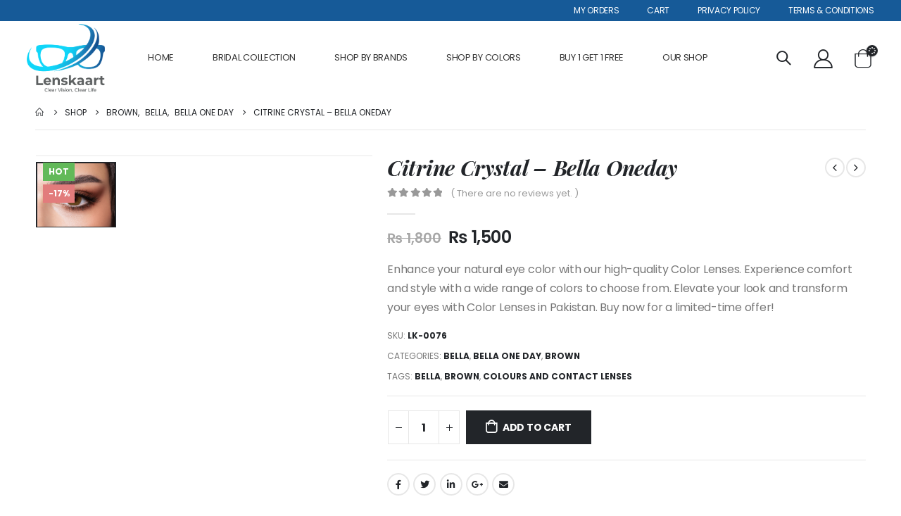

--- FILE ---
content_type: text/html; charset=UTF-8
request_url: https://lenskaart.com/product/citrine-crystal-bella-oneday/
body_size: 35870
content:
	<!DOCTYPE html>
	<html lang="en-US" prefix="og: http://ogp.me/ns# fb: http://ogp.me/ns/fb#">
	<head>
		<meta http-equiv="X-UA-Compatible" content="IE=edge" />
		<meta http-equiv="Content-Type" content="text/html; charset=UTF-8" />
		<meta name="viewport" content="width=device-width, initial-scale=1, minimum-scale=1" />

		<link rel="profile" href="https://gmpg.org/xfn/11" />
		<link rel="pingback" href="https://lenskaart.com/xmlrpc.php" />
		<meta name='robots' content='index, follow, max-image-preview:large, max-snippet:-1, max-video-preview:-1' />

	<!-- This site is optimized with the Yoast SEO plugin v22.2 - https://yoast.com/wordpress/plugins/seo/ -->
	<title>Citrine Crystal - Bella Oneday - LensKaart - Buy Eye Lenses Online - Best Lenses Brand In Pakistan</title>
	<meta name="description" content="Transform Your Look with Citrine Crystal Color Lenses – Discover a World of Eye-Catching Shades and Styles for Any Occasion. Shop Now for Your Perfect Pair!" />
	<link rel="canonical" href="https://lenskaart.com/product/citrine-crystal-bella-oneday/" />
	<meta property="og:locale" content="en_US" />
	<meta property="og:type" content="article" />
	<meta property="og:title" content="Citrine Crystal - Bella Oneday - LensKaart - Buy Eye Lenses Online - Best Lenses Brand In Pakistan" />
	<meta property="og:description" content="Transform Your Look with Citrine Crystal Color Lenses – Discover a World of Eye-Catching Shades and Styles for Any Occasion. Shop Now for Your Perfect Pair!" />
	<meta property="og:url" content="https://lenskaart.com/product/citrine-crystal-bella-oneday/" />
	<meta property="og:site_name" content="LensKaart - Buy Eye Lenses Online - Best Lenses Brand In Pakistan" />
	<meta property="article:publisher" content="https://www.facebook.com/lenskaart" />
	<meta property="article:modified_time" content="2025-10-22T09:47:25+00:00" />
	<meta property="og:image" content="https://lenskaart.com/wp-content/uploads/2023/08/CitrineCrystal.png" />
	<meta property="og:image:width" content="990" />
	<meta property="og:image:height" content="810" />
	<meta property="og:image:type" content="image/png" />
	<meta name="twitter:card" content="summary_large_image" />
	<meta name="twitter:label1" content="Est. reading time" />
	<meta name="twitter:data1" content="2 minutes" />
	<script type="application/ld+json" class="yoast-schema-graph">{"@context":"https://schema.org","@graph":[{"@type":"WebPage","@id":"https://lenskaart.com/product/citrine-crystal-bella-oneday/","url":"https://lenskaart.com/product/citrine-crystal-bella-oneday/","name":"Citrine Crystal - Bella Oneday - LensKaart - Buy Eye Lenses Online - Best Lenses Brand In Pakistan","isPartOf":{"@id":"https://lenskaart.com/#website"},"primaryImageOfPage":{"@id":"https://lenskaart.com/product/citrine-crystal-bella-oneday/#primaryimage"},"image":{"@id":"https://lenskaart.com/product/citrine-crystal-bella-oneday/#primaryimage"},"thumbnailUrl":"https://lenskaart.com/wp-content/uploads/2023/08/CitrineCrystal.png","datePublished":"2023-08-17T15:41:48+00:00","dateModified":"2025-10-22T09:47:25+00:00","description":"Transform Your Look with Citrine Crystal Color Lenses – Discover a World of Eye-Catching Shades and Styles for Any Occasion. Shop Now for Your Perfect Pair!","breadcrumb":{"@id":"https://lenskaart.com/product/citrine-crystal-bella-oneday/#breadcrumb"},"inLanguage":"en-US","potentialAction":[{"@type":"ReadAction","target":["https://lenskaart.com/product/citrine-crystal-bella-oneday/"]}]},{"@type":"ImageObject","inLanguage":"en-US","@id":"https://lenskaart.com/product/citrine-crystal-bella-oneday/#primaryimage","url":"https://lenskaart.com/wp-content/uploads/2023/08/CitrineCrystal.png","contentUrl":"https://lenskaart.com/wp-content/uploads/2023/08/CitrineCrystal.png","width":990,"height":810},{"@type":"BreadcrumbList","@id":"https://lenskaart.com/product/citrine-crystal-bella-oneday/#breadcrumb","itemListElement":[{"@type":"ListItem","position":1,"name":"Home","item":"https://lenskaart.com/"},{"@type":"ListItem","position":2,"name":"Shop","item":"https://lenskaart.com/shop/"},{"@type":"ListItem","position":3,"name":"Citrine Crystal &#8211; Bella Oneday"}]},{"@type":"WebSite","@id":"https://lenskaart.com/#website","url":"https://lenskaart.com/","name":"LensKaart - Buy Contact Lens Online in Pakistan","description":"","publisher":{"@id":"https://lenskaart.com/#organization"},"potentialAction":[{"@type":"SearchAction","target":{"@type":"EntryPoint","urlTemplate":"https://lenskaart.com/?s={search_term_string}"},"query-input":"required name=search_term_string"}],"inLanguage":"en-US"},{"@type":"Organization","@id":"https://lenskaart.com/#organization","name":"LensKaart - Buy Contact Lens Online in Pakistan","url":"https://lenskaart.com/","logo":{"@type":"ImageObject","inLanguage":"en-US","@id":"https://lenskaart.com/#/schema/logo/image/","url":"https://lenskaart.com/wp-content/uploads/2023/01/Logo.png","contentUrl":"https://lenskaart.com/wp-content/uploads/2023/01/Logo.png","width":1244,"height":1082,"caption":"LensKaart - Buy Contact Lens Online in Pakistan"},"image":{"@id":"https://lenskaart.com/#/schema/logo/image/"},"sameAs":["https://www.facebook.com/lenskaart","https://www.instagram.com/lenskaartpk/"]}]}</script>
	<!-- / Yoast SEO plugin. -->


<link rel='dns-prefetch' href='//www.googletagmanager.com' />
<link rel="alternate" type="application/rss+xml" title="LensKaart - Buy Eye Lenses Online - Best Lenses Brand In Pakistan &raquo; Feed" href="https://lenskaart.com/feed/" />
<link rel="alternate" type="application/rss+xml" title="LensKaart - Buy Eye Lenses Online - Best Lenses Brand In Pakistan &raquo; Comments Feed" href="https://lenskaart.com/comments/feed/" />
<link rel="alternate" type="application/rss+xml" title="LensKaart - Buy Eye Lenses Online - Best Lenses Brand In Pakistan &raquo; Citrine Crystal &#8211; Bella Oneday Comments Feed" href="https://lenskaart.com/product/citrine-crystal-bella-oneday/feed/" />
		<link rel="shortcut icon" href="//lenskaart.com/wp-content/themes/porto/images/logo/favicon.png" type="image/x-icon" />
				<link rel="apple-touch-icon" href="//lenskaart.com/wp-content/themes/porto/images/logo/apple-touch-icon.png" />
				<link rel="apple-touch-icon" sizes="120x120" href="//lenskaart.com/wp-content/themes/porto/images/logo/apple-touch-icon_120x120.png" />
				<link rel="apple-touch-icon" sizes="76x76" href="//lenskaart.com/wp-content/themes/porto/images/logo/apple-touch-icon_76x76.png" />
				<link rel="apple-touch-icon" sizes="152x152" href="//lenskaart.com/wp-content/themes/porto/images/logo/apple-touch-icon_152x152.png" />
				<!-- This site uses the Google Analytics by ExactMetrics plugin v8.10.1 - Using Analytics tracking - https://www.exactmetrics.com/ -->
							<script src="//www.googletagmanager.com/gtag/js?id=G-RB3WN981Z8"  data-cfasync="false" data-wpfc-render="false" async></script>
			<script data-cfasync="false" data-wpfc-render="false">
				var em_version = '8.10.1';
				var em_track_user = true;
				var em_no_track_reason = '';
								var ExactMetricsDefaultLocations = {"page_location":"https:\/\/lenskaart.com\/product\/citrine-crystal-bella-oneday\/"};
								if ( typeof ExactMetricsPrivacyGuardFilter === 'function' ) {
					var ExactMetricsLocations = (typeof ExactMetricsExcludeQuery === 'object') ? ExactMetricsPrivacyGuardFilter( ExactMetricsExcludeQuery ) : ExactMetricsPrivacyGuardFilter( ExactMetricsDefaultLocations );
				} else {
					var ExactMetricsLocations = (typeof ExactMetricsExcludeQuery === 'object') ? ExactMetricsExcludeQuery : ExactMetricsDefaultLocations;
				}

								var disableStrs = [
										'ga-disable-G-RB3WN981Z8',
									];

				/* Function to detect opted out users */
				function __gtagTrackerIsOptedOut() {
					for (var index = 0; index < disableStrs.length; index++) {
						if (document.cookie.indexOf(disableStrs[index] + '=true') > -1) {
							return true;
						}
					}

					return false;
				}

				/* Disable tracking if the opt-out cookie exists. */
				if (__gtagTrackerIsOptedOut()) {
					for (var index = 0; index < disableStrs.length; index++) {
						window[disableStrs[index]] = true;
					}
				}

				/* Opt-out function */
				function __gtagTrackerOptout() {
					for (var index = 0; index < disableStrs.length; index++) {
						document.cookie = disableStrs[index] + '=true; expires=Thu, 31 Dec 2099 23:59:59 UTC; path=/';
						window[disableStrs[index]] = true;
					}
				}

				if ('undefined' === typeof gaOptout) {
					function gaOptout() {
						__gtagTrackerOptout();
					}
				}
								window.dataLayer = window.dataLayer || [];

				window.ExactMetricsDualTracker = {
					helpers: {},
					trackers: {},
				};
				if (em_track_user) {
					function __gtagDataLayer() {
						dataLayer.push(arguments);
					}

					function __gtagTracker(type, name, parameters) {
						if (!parameters) {
							parameters = {};
						}

						if (parameters.send_to) {
							__gtagDataLayer.apply(null, arguments);
							return;
						}

						if (type === 'event') {
														parameters.send_to = exactmetrics_frontend.v4_id;
							var hookName = name;
							if (typeof parameters['event_category'] !== 'undefined') {
								hookName = parameters['event_category'] + ':' + name;
							}

							if (typeof ExactMetricsDualTracker.trackers[hookName] !== 'undefined') {
								ExactMetricsDualTracker.trackers[hookName](parameters);
							} else {
								__gtagDataLayer('event', name, parameters);
							}
							
						} else {
							__gtagDataLayer.apply(null, arguments);
						}
					}

					__gtagTracker('js', new Date());
					__gtagTracker('set', {
						'developer_id.dNDMyYj': true,
											});
					if ( ExactMetricsLocations.page_location ) {
						__gtagTracker('set', ExactMetricsLocations);
					}
										__gtagTracker('config', 'G-RB3WN981Z8', {"forceSSL":"true","link_attribution":"true"} );
										window.gtag = __gtagTracker;										(function () {
						/* https://developers.google.com/analytics/devguides/collection/analyticsjs/ */
						/* ga and __gaTracker compatibility shim. */
						var noopfn = function () {
							return null;
						};
						var newtracker = function () {
							return new Tracker();
						};
						var Tracker = function () {
							return null;
						};
						var p = Tracker.prototype;
						p.get = noopfn;
						p.set = noopfn;
						p.send = function () {
							var args = Array.prototype.slice.call(arguments);
							args.unshift('send');
							__gaTracker.apply(null, args);
						};
						var __gaTracker = function () {
							var len = arguments.length;
							if (len === 0) {
								return;
							}
							var f = arguments[len - 1];
							if (typeof f !== 'object' || f === null || typeof f.hitCallback !== 'function') {
								if ('send' === arguments[0]) {
									var hitConverted, hitObject = false, action;
									if ('event' === arguments[1]) {
										if ('undefined' !== typeof arguments[3]) {
											hitObject = {
												'eventAction': arguments[3],
												'eventCategory': arguments[2],
												'eventLabel': arguments[4],
												'value': arguments[5] ? arguments[5] : 1,
											}
										}
									}
									if ('pageview' === arguments[1]) {
										if ('undefined' !== typeof arguments[2]) {
											hitObject = {
												'eventAction': 'page_view',
												'page_path': arguments[2],
											}
										}
									}
									if (typeof arguments[2] === 'object') {
										hitObject = arguments[2];
									}
									if (typeof arguments[5] === 'object') {
										Object.assign(hitObject, arguments[5]);
									}
									if ('undefined' !== typeof arguments[1].hitType) {
										hitObject = arguments[1];
										if ('pageview' === hitObject.hitType) {
											hitObject.eventAction = 'page_view';
										}
									}
									if (hitObject) {
										action = 'timing' === arguments[1].hitType ? 'timing_complete' : hitObject.eventAction;
										hitConverted = mapArgs(hitObject);
										__gtagTracker('event', action, hitConverted);
									}
								}
								return;
							}

							function mapArgs(args) {
								var arg, hit = {};
								var gaMap = {
									'eventCategory': 'event_category',
									'eventAction': 'event_action',
									'eventLabel': 'event_label',
									'eventValue': 'event_value',
									'nonInteraction': 'non_interaction',
									'timingCategory': 'event_category',
									'timingVar': 'name',
									'timingValue': 'value',
									'timingLabel': 'event_label',
									'page': 'page_path',
									'location': 'page_location',
									'title': 'page_title',
									'referrer' : 'page_referrer',
								};
								for (arg in args) {
																		if (!(!args.hasOwnProperty(arg) || !gaMap.hasOwnProperty(arg))) {
										hit[gaMap[arg]] = args[arg];
									} else {
										hit[arg] = args[arg];
									}
								}
								return hit;
							}

							try {
								f.hitCallback();
							} catch (ex) {
							}
						};
						__gaTracker.create = newtracker;
						__gaTracker.getByName = newtracker;
						__gaTracker.getAll = function () {
							return [];
						};
						__gaTracker.remove = noopfn;
						__gaTracker.loaded = true;
						window['__gaTracker'] = __gaTracker;
					})();
									} else {
										console.log("");
					(function () {
						function __gtagTracker() {
							return null;
						}

						window['__gtagTracker'] = __gtagTracker;
						window['gtag'] = __gtagTracker;
					})();
									}
			</script>
							<!-- / Google Analytics by ExactMetrics -->
		<script>window._wpemojiSettings={"baseUrl":"https:\/\/s.w.org\/images\/core\/emoji\/14.0.0\/72x72\/","ext":".png","svgUrl":"https:\/\/s.w.org\/images\/core\/emoji\/14.0.0\/svg\/","svgExt":".svg","source":{"concatemoji":"https:\/\/lenskaart.com\/wp-includes\/js\/wp-emoji-release.min.js?ver=6.3.7"}};
/*! This file is auto-generated */
!function(i,n){var o,s,e;function c(e){try{var t={supportTests:e,timestamp:(new Date).valueOf()};sessionStorage.setItem(o,JSON.stringify(t))}catch(e){}}function p(e,t,n){e.clearRect(0,0,e.canvas.width,e.canvas.height),e.fillText(t,0,0);var t=new Uint32Array(e.getImageData(0,0,e.canvas.width,e.canvas.height).data),r=(e.clearRect(0,0,e.canvas.width,e.canvas.height),e.fillText(n,0,0),new Uint32Array(e.getImageData(0,0,e.canvas.width,e.canvas.height).data));return t.every(function(e,t){return e===r[t]})}function u(e,t,n){switch(t){case"flag":return n(e,"\ud83c\udff3\ufe0f\u200d\u26a7\ufe0f","\ud83c\udff3\ufe0f\u200b\u26a7\ufe0f")?!1:!n(e,"\ud83c\uddfa\ud83c\uddf3","\ud83c\uddfa\u200b\ud83c\uddf3")&&!n(e,"\ud83c\udff4\udb40\udc67\udb40\udc62\udb40\udc65\udb40\udc6e\udb40\udc67\udb40\udc7f","\ud83c\udff4\u200b\udb40\udc67\u200b\udb40\udc62\u200b\udb40\udc65\u200b\udb40\udc6e\u200b\udb40\udc67\u200b\udb40\udc7f");case"emoji":return!n(e,"\ud83e\udef1\ud83c\udffb\u200d\ud83e\udef2\ud83c\udfff","\ud83e\udef1\ud83c\udffb\u200b\ud83e\udef2\ud83c\udfff")}return!1}function f(e,t,n){var r="undefined"!=typeof WorkerGlobalScope&&self instanceof WorkerGlobalScope?new OffscreenCanvas(300,150):i.createElement("canvas"),a=r.getContext("2d",{willReadFrequently:!0}),o=(a.textBaseline="top",a.font="600 32px Arial",{});return e.forEach(function(e){o[e]=t(a,e,n)}),o}function t(e){var t=i.createElement("script");t.src=e,t.defer=!0,i.head.appendChild(t)}"undefined"!=typeof Promise&&(o="wpEmojiSettingsSupports",s=["flag","emoji"],n.supports={everything:!0,everythingExceptFlag:!0},e=new Promise(function(e){i.addEventListener("DOMContentLoaded",e,{once:!0})}),new Promise(function(t){var n=function(){try{var e=JSON.parse(sessionStorage.getItem(o));if("object"==typeof e&&"number"==typeof e.timestamp&&(new Date).valueOf()<e.timestamp+604800&&"object"==typeof e.supportTests)return e.supportTests}catch(e){}return null}();if(!n){if("undefined"!=typeof Worker&&"undefined"!=typeof OffscreenCanvas&&"undefined"!=typeof URL&&URL.createObjectURL&&"undefined"!=typeof Blob)try{var e="postMessage("+f.toString()+"("+[JSON.stringify(s),u.toString(),p.toString()].join(",")+"));",r=new Blob([e],{type:"text/javascript"}),a=new Worker(URL.createObjectURL(r),{name:"wpTestEmojiSupports"});return void(a.onmessage=function(e){c(n=e.data),a.terminate(),t(n)})}catch(e){}c(n=f(s,u,p))}t(n)}).then(function(e){for(var t in e)n.supports[t]=e[t],n.supports.everything=n.supports.everything&&n.supports[t],"flag"!==t&&(n.supports.everythingExceptFlag=n.supports.everythingExceptFlag&&n.supports[t]);n.supports.everythingExceptFlag=n.supports.everythingExceptFlag&&!n.supports.flag,n.DOMReady=!1,n.readyCallback=function(){n.DOMReady=!0}}).then(function(){return e}).then(function(){var e;n.supports.everything||(n.readyCallback(),(e=n.source||{}).concatemoji?t(e.concatemoji):e.wpemoji&&e.twemoji&&(t(e.twemoji),t(e.wpemoji)))}))}((window,document),window._wpemojiSettings)</script>
<style>img.wp-smiley,img.emoji{display:inline!important;border:none!important;box-shadow:none!important;height:1em!important;width:1em!important;margin:0 0.07em!important;vertical-align:-0.1em!important;background:none!important;padding:0!important}</style>
	
<link data-optimized="1" rel='stylesheet' id='wp-block-library-css' href='https://lenskaart.com/wp-content/litespeed/css/e69bd67f574572e639b31258fa6abd3b.css?ver=7ea05' media='all' />
<style id='wp-block-library-theme-inline-css'>.wp-block-audio figcaption{color:#555;font-size:13px;text-align:center}.is-dark-theme .wp-block-audio figcaption{color:hsl(0 0% 100% / .65)}.wp-block-audio{margin:0 0 1em}.wp-block-code{border:1px solid #ccc;border-radius:4px;font-family:Menlo,Consolas,monaco,monospace;padding:.8em 1em}.wp-block-embed figcaption{color:#555;font-size:13px;text-align:center}.is-dark-theme .wp-block-embed figcaption{color:hsl(0 0% 100% / .65)}.wp-block-embed{margin:0 0 1em}.blocks-gallery-caption{color:#555;font-size:13px;text-align:center}.is-dark-theme .blocks-gallery-caption{color:hsl(0 0% 100% / .65)}.wp-block-image figcaption{color:#555;font-size:13px;text-align:center}.is-dark-theme .wp-block-image figcaption{color:hsl(0 0% 100% / .65)}.wp-block-image{margin:0 0 1em}.wp-block-pullquote{border-bottom:4px solid;border-top:4px solid;color:currentColor;margin-bottom:1.75em}.wp-block-pullquote cite,.wp-block-pullquote footer,.wp-block-pullquote__citation{color:currentColor;font-size:.8125em;font-style:normal;text-transform:uppercase}.wp-block-quote{border-left:.25em solid;margin:0 0 1.75em;padding-left:1em}.wp-block-quote cite,.wp-block-quote footer{color:currentColor;font-size:.8125em;font-style:normal;position:relative}.wp-block-quote.has-text-align-right{border-left:none;border-right:.25em solid;padding-left:0;padding-right:1em}.wp-block-quote.has-text-align-center{border:none;padding-left:0}.wp-block-quote.is-large,.wp-block-quote.is-style-large,.wp-block-quote.is-style-plain{border:none}.wp-block-search .wp-block-search__label{font-weight:700}.wp-block-search__button{border:1px solid #ccc;padding:.375em .625em}:where(.wp-block-group.has-background){padding:1.25em 2.375em}.wp-block-separator.has-css-opacity{opacity:.4}.wp-block-separator{border:none;border-bottom:2px solid;margin-left:auto;margin-right:auto}.wp-block-separator.has-alpha-channel-opacity{opacity:1}.wp-block-separator:not(.is-style-wide):not(.is-style-dots){width:100px}.wp-block-separator.has-background:not(.is-style-dots){border-bottom:none;height:1px}.wp-block-separator.has-background:not(.is-style-wide):not(.is-style-dots){height:2px}.wp-block-table{margin:0 0 1em}.wp-block-table td,.wp-block-table th{word-break:normal}.wp-block-table figcaption{color:#555;font-size:13px;text-align:center}.is-dark-theme .wp-block-table figcaption{color:hsl(0 0% 100% / .65)}.wp-block-video figcaption{color:#555;font-size:13px;text-align:center}.is-dark-theme .wp-block-video figcaption{color:hsl(0 0% 100% / .65)}.wp-block-video{margin:0 0 1em}.wp-block-template-part.has-background{margin-bottom:0;margin-top:0;padding:1.25em 2.375em}</style>
<link data-optimized="1" rel='stylesheet' id='wc-blocks-vendors-style-css' href='https://lenskaart.com/wp-content/litespeed/css/dc5fdf7e96e2c3aa20eb3b444e3c6b3d.css?ver=50495' media='all' />
<link data-optimized="1" rel='stylesheet' id='wc-all-blocks-style-css' href='https://lenskaart.com/wp-content/litespeed/css/29d138167300a5de93f0c2fc13309500.css?ver=669e8' media='all' />
<style id='joinchat-button-style-inline-css'>.wp-block-joinchat-button{border:none!important;text-align:center}.wp-block-joinchat-button figure{display:table;margin:0 auto;padding:0}.wp-block-joinchat-button figcaption{font:normal normal 400 .6em/2em var(--wp--preset--font-family--system-font,sans-serif);margin:0;padding:0}.wp-block-joinchat-button .joinchat-button__qr{background-color:#fff;border:6px solid #25d366;border-radius:30px;box-sizing:content-box;display:block;height:200px;margin:auto;overflow:hidden;padding:10px;width:200px}.wp-block-joinchat-button .joinchat-button__qr canvas,.wp-block-joinchat-button .joinchat-button__qr img{display:block;margin:auto}.wp-block-joinchat-button .joinchat-button__link{align-items:center;background-color:#25d366;border:6px solid #25d366;border-radius:30px;display:inline-flex;flex-flow:row nowrap;justify-content:center;line-height:1.25em;margin:0 auto;text-decoration:none}.wp-block-joinchat-button .joinchat-button__link:before{background:#fff0 var(--joinchat-ico) no-repeat center;background-size:100%;content:"";display:block;height:1.5em;margin:-.75em .75em -.75em 0;width:1.5em}.wp-block-joinchat-button figure+.joinchat-button__link{margin-top:10px}@media (orientation:landscape)and (min-height:481px),(orientation:portrait)and (min-width:481px){.wp-block-joinchat-button.joinchat-button--qr-only figure+.joinchat-button__link{display:none}}@media (max-width:480px),(orientation:landscape)and (max-height:480px){.wp-block-joinchat-button figure{display:none}}</style>
<style id='classic-theme-styles-inline-css'>
/*! This file is auto-generated */
.wp-block-button__link{color:#fff;background-color:#32373c;border-radius:9999px;box-shadow:none;text-decoration:none;padding:calc(.667em + 2px) calc(1.333em + 2px);font-size:1.125em}.wp-block-file__button{background:#32373c;color:#fff;text-decoration:none}</style>
<style id='global-styles-inline-css'>body{--wp--preset--color--black:#000000;--wp--preset--color--cyan-bluish-gray:#abb8c3;--wp--preset--color--white:#ffffff;--wp--preset--color--pale-pink:#f78da7;--wp--preset--color--vivid-red:#cf2e2e;--wp--preset--color--luminous-vivid-orange:#ff6900;--wp--preset--color--luminous-vivid-amber:#fcb900;--wp--preset--color--light-green-cyan:#7bdcb5;--wp--preset--color--vivid-green-cyan:#00d084;--wp--preset--color--pale-cyan-blue:#8ed1fc;--wp--preset--color--vivid-cyan-blue:#0693e3;--wp--preset--color--vivid-purple:#9b51e0;--wp--preset--color--primary:#222529;--wp--preset--color--secondary:#b93027;--wp--preset--color--tertiary:#f3dde3;--wp--preset--color--quaternary:#383f48;--wp--preset--color--dark:#212529;--wp--preset--color--light:#ffffff;--wp--preset--gradient--vivid-cyan-blue-to-vivid-purple:linear-gradient(135deg,rgba(6,147,227,1) 0%,rgb(155,81,224) 100%);--wp--preset--gradient--light-green-cyan-to-vivid-green-cyan:linear-gradient(135deg,rgb(122,220,180) 0%,rgb(0,208,130) 100%);--wp--preset--gradient--luminous-vivid-amber-to-luminous-vivid-orange:linear-gradient(135deg,rgba(252,185,0,1) 0%,rgba(255,105,0,1) 100%);--wp--preset--gradient--luminous-vivid-orange-to-vivid-red:linear-gradient(135deg,rgba(255,105,0,1) 0%,rgb(207,46,46) 100%);--wp--preset--gradient--very-light-gray-to-cyan-bluish-gray:linear-gradient(135deg,rgb(238,238,238) 0%,rgb(169,184,195) 100%);--wp--preset--gradient--cool-to-warm-spectrum:linear-gradient(135deg,rgb(74,234,220) 0%,rgb(151,120,209) 20%,rgb(207,42,186) 40%,rgb(238,44,130) 60%,rgb(251,105,98) 80%,rgb(254,248,76) 100%);--wp--preset--gradient--blush-light-purple:linear-gradient(135deg,rgb(255,206,236) 0%,rgb(152,150,240) 100%);--wp--preset--gradient--blush-bordeaux:linear-gradient(135deg,rgb(254,205,165) 0%,rgb(254,45,45) 50%,rgb(107,0,62) 100%);--wp--preset--gradient--luminous-dusk:linear-gradient(135deg,rgb(255,203,112) 0%,rgb(199,81,192) 50%,rgb(65,88,208) 100%);--wp--preset--gradient--pale-ocean:linear-gradient(135deg,rgb(255,245,203) 0%,rgb(182,227,212) 50%,rgb(51,167,181) 100%);--wp--preset--gradient--electric-grass:linear-gradient(135deg,rgb(202,248,128) 0%,rgb(113,206,126) 100%);--wp--preset--gradient--midnight:linear-gradient(135deg,rgb(2,3,129) 0%,rgb(40,116,252) 100%);--wp--preset--font-size--small:13px;--wp--preset--font-size--medium:20px;--wp--preset--font-size--large:36px;--wp--preset--font-size--x-large:42px;--wp--preset--spacing--20:0.44rem;--wp--preset--spacing--30:0.67rem;--wp--preset--spacing--40:1rem;--wp--preset--spacing--50:1.5rem;--wp--preset--spacing--60:2.25rem;--wp--preset--spacing--70:3.38rem;--wp--preset--spacing--80:5.06rem;--wp--preset--shadow--natural:6px 6px 9px rgba(0, 0, 0, 0.2);--wp--preset--shadow--deep:12px 12px 50px rgba(0, 0, 0, 0.4);--wp--preset--shadow--sharp:6px 6px 0px rgba(0, 0, 0, 0.2);--wp--preset--shadow--outlined:6px 6px 0px -3px rgba(255, 255, 255, 1), 6px 6px rgba(0, 0, 0, 1);--wp--preset--shadow--crisp:6px 6px 0px rgba(0, 0, 0, 1)}:where(.is-layout-flex){gap:.5em}:where(.is-layout-grid){gap:.5em}body .is-layout-flow>.alignleft{float:left;margin-inline-start:0;margin-inline-end:2em}body .is-layout-flow>.alignright{float:right;margin-inline-start:2em;margin-inline-end:0}body .is-layout-flow>.aligncenter{margin-left:auto!important;margin-right:auto!important}body .is-layout-constrained>.alignleft{float:left;margin-inline-start:0;margin-inline-end:2em}body .is-layout-constrained>.alignright{float:right;margin-inline-start:2em;margin-inline-end:0}body .is-layout-constrained>.aligncenter{margin-left:auto!important;margin-right:auto!important}body .is-layout-constrained>:where(:not(.alignleft):not(.alignright):not(.alignfull)){max-width:var(--wp--style--global--content-size);margin-left:auto!important;margin-right:auto!important}body .is-layout-constrained>.alignwide{max-width:var(--wp--style--global--wide-size)}body .is-layout-flex{display:flex}body .is-layout-flex{flex-wrap:wrap;align-items:center}body .is-layout-flex>*{margin:0}body .is-layout-grid{display:grid}body .is-layout-grid>*{margin:0}:where(.wp-block-columns.is-layout-flex){gap:2em}:where(.wp-block-columns.is-layout-grid){gap:2em}:where(.wp-block-post-template.is-layout-flex){gap:1.25em}:where(.wp-block-post-template.is-layout-grid){gap:1.25em}.has-black-color{color:var(--wp--preset--color--black)!important}.has-cyan-bluish-gray-color{color:var(--wp--preset--color--cyan-bluish-gray)!important}.has-white-color{color:var(--wp--preset--color--white)!important}.has-pale-pink-color{color:var(--wp--preset--color--pale-pink)!important}.has-vivid-red-color{color:var(--wp--preset--color--vivid-red)!important}.has-luminous-vivid-orange-color{color:var(--wp--preset--color--luminous-vivid-orange)!important}.has-luminous-vivid-amber-color{color:var(--wp--preset--color--luminous-vivid-amber)!important}.has-light-green-cyan-color{color:var(--wp--preset--color--light-green-cyan)!important}.has-vivid-green-cyan-color{color:var(--wp--preset--color--vivid-green-cyan)!important}.has-pale-cyan-blue-color{color:var(--wp--preset--color--pale-cyan-blue)!important}.has-vivid-cyan-blue-color{color:var(--wp--preset--color--vivid-cyan-blue)!important}.has-vivid-purple-color{color:var(--wp--preset--color--vivid-purple)!important}.has-black-background-color{background-color:var(--wp--preset--color--black)!important}.has-cyan-bluish-gray-background-color{background-color:var(--wp--preset--color--cyan-bluish-gray)!important}.has-white-background-color{background-color:var(--wp--preset--color--white)!important}.has-pale-pink-background-color{background-color:var(--wp--preset--color--pale-pink)!important}.has-vivid-red-background-color{background-color:var(--wp--preset--color--vivid-red)!important}.has-luminous-vivid-orange-background-color{background-color:var(--wp--preset--color--luminous-vivid-orange)!important}.has-luminous-vivid-amber-background-color{background-color:var(--wp--preset--color--luminous-vivid-amber)!important}.has-light-green-cyan-background-color{background-color:var(--wp--preset--color--light-green-cyan)!important}.has-vivid-green-cyan-background-color{background-color:var(--wp--preset--color--vivid-green-cyan)!important}.has-pale-cyan-blue-background-color{background-color:var(--wp--preset--color--pale-cyan-blue)!important}.has-vivid-cyan-blue-background-color{background-color:var(--wp--preset--color--vivid-cyan-blue)!important}.has-vivid-purple-background-color{background-color:var(--wp--preset--color--vivid-purple)!important}.has-black-border-color{border-color:var(--wp--preset--color--black)!important}.has-cyan-bluish-gray-border-color{border-color:var(--wp--preset--color--cyan-bluish-gray)!important}.has-white-border-color{border-color:var(--wp--preset--color--white)!important}.has-pale-pink-border-color{border-color:var(--wp--preset--color--pale-pink)!important}.has-vivid-red-border-color{border-color:var(--wp--preset--color--vivid-red)!important}.has-luminous-vivid-orange-border-color{border-color:var(--wp--preset--color--luminous-vivid-orange)!important}.has-luminous-vivid-amber-border-color{border-color:var(--wp--preset--color--luminous-vivid-amber)!important}.has-light-green-cyan-border-color{border-color:var(--wp--preset--color--light-green-cyan)!important}.has-vivid-green-cyan-border-color{border-color:var(--wp--preset--color--vivid-green-cyan)!important}.has-pale-cyan-blue-border-color{border-color:var(--wp--preset--color--pale-cyan-blue)!important}.has-vivid-cyan-blue-border-color{border-color:var(--wp--preset--color--vivid-cyan-blue)!important}.has-vivid-purple-border-color{border-color:var(--wp--preset--color--vivid-purple)!important}.has-vivid-cyan-blue-to-vivid-purple-gradient-background{background:var(--wp--preset--gradient--vivid-cyan-blue-to-vivid-purple)!important}.has-light-green-cyan-to-vivid-green-cyan-gradient-background{background:var(--wp--preset--gradient--light-green-cyan-to-vivid-green-cyan)!important}.has-luminous-vivid-amber-to-luminous-vivid-orange-gradient-background{background:var(--wp--preset--gradient--luminous-vivid-amber-to-luminous-vivid-orange)!important}.has-luminous-vivid-orange-to-vivid-red-gradient-background{background:var(--wp--preset--gradient--luminous-vivid-orange-to-vivid-red)!important}.has-very-light-gray-to-cyan-bluish-gray-gradient-background{background:var(--wp--preset--gradient--very-light-gray-to-cyan-bluish-gray)!important}.has-cool-to-warm-spectrum-gradient-background{background:var(--wp--preset--gradient--cool-to-warm-spectrum)!important}.has-blush-light-purple-gradient-background{background:var(--wp--preset--gradient--blush-light-purple)!important}.has-blush-bordeaux-gradient-background{background:var(--wp--preset--gradient--blush-bordeaux)!important}.has-luminous-dusk-gradient-background{background:var(--wp--preset--gradient--luminous-dusk)!important}.has-pale-ocean-gradient-background{background:var(--wp--preset--gradient--pale-ocean)!important}.has-electric-grass-gradient-background{background:var(--wp--preset--gradient--electric-grass)!important}.has-midnight-gradient-background{background:var(--wp--preset--gradient--midnight)!important}.has-small-font-size{font-size:var(--wp--preset--font-size--small)!important}.has-medium-font-size{font-size:var(--wp--preset--font-size--medium)!important}.has-large-font-size{font-size:var(--wp--preset--font-size--large)!important}.has-x-large-font-size{font-size:var(--wp--preset--font-size--x-large)!important}.wp-block-navigation a:where(:not(.wp-element-button)){color:inherit}:where(.wp-block-post-template.is-layout-flex){gap:1.25em}:where(.wp-block-post-template.is-layout-grid){gap:1.25em}:where(.wp-block-columns.is-layout-flex){gap:2em}:where(.wp-block-columns.is-layout-grid){gap:2em}.wp-block-pullquote{font-size:1.5em;line-height:1.6}</style>
<link data-optimized="1" rel='stylesheet' id='contact-form-7-css' href='https://lenskaart.com/wp-content/litespeed/css/6d207a9a363c71a84f43ce3817ba1f62.css?ver=40c1d' media='all' />
<style id='woocommerce-inline-inline-css'>.woocommerce form .form-row .required{visibility:visible}</style>
<link data-optimized="1" rel='stylesheet' id='joinchat-css' href='https://lenskaart.com/wp-content/litespeed/css/1061b30534cf73dab97e7ab4db2cd56f.css?ver=3c7f0' media='all' />
<style id='joinchat-inline-css'>.joinchat{--red:37;--green:211;--blue:102;--bw:100}</style>
<link data-optimized="1" rel='stylesheet' id='dashicons-css' href='https://lenskaart.com/wp-content/litespeed/css/a9c51d010a64760828330224c618f507.css?ver=3df2e' media='all' />
<link data-optimized="1" rel='stylesheet' id='thwepof-public-style-css' href='https://lenskaart.com/wp-content/litespeed/css/233757ac7166a96420fe51eca40577bf.css?ver=d2597' media='all' />
<link data-optimized="1" rel='stylesheet' id='jquery-ui-style-css' href='https://lenskaart.com/wp-content/litespeed/css/60f34995ebe88c05915ca9de4e7540f5.css?ver=d8745' media='all' />
<link data-optimized="1" rel='stylesheet' id='porto-css-vars-css' href='https://lenskaart.com/wp-content/litespeed/css/c24fcf9f495a7b712d5917bdf662ff09.css?ver=4af91' media='all' />
<link data-optimized="1" rel='stylesheet' id='bootstrap-css' href='https://lenskaart.com/wp-content/litespeed/css/c2afde6c2b2ddd6fe718befbec0c5e8e.css?ver=2200d' media='all' />
<link data-optimized="1" rel='stylesheet' id='porto-plugins-css' href='https://lenskaart.com/wp-content/litespeed/css/1a990c86d5fea0c4a4e9fb81f7ee6167.css?ver=1da6f' media='all' />
<link data-optimized="1" rel='stylesheet' id='porto-theme-css' href='https://lenskaart.com/wp-content/litespeed/css/d4fb0a8e8b3452bc959d852b85b8c0db.css?ver=60840' media='all' />
<link data-optimized="1" rel='stylesheet' id='porto-shortcodes-css' href='https://lenskaart.com/wp-content/litespeed/css/168632eb9c85098d5d1e90a02da35470.css?ver=7f026' media='all' />
<link data-optimized="1" rel='stylesheet' id='porto-theme-shop-css' href='https://lenskaart.com/wp-content/litespeed/css/8fec65f59ac441f5e87c3ac2a63b85e8.css?ver=7f582' media='all' />
<link data-optimized="1" rel='stylesheet' id='porto-theme-elementor-css' href='https://lenskaart.com/wp-content/litespeed/css/e3f7065838170fdbf752b6ceb26be562.css?ver=b1e86' media='all' />
<link data-optimized="1" rel='stylesheet' id='porto-dynamic-style-css' href='https://lenskaart.com/wp-content/litespeed/css/b498e2bc112366cb9b43b6cf40e0ca1a.css?ver=98471' media='all' />
<link data-optimized="1" rel='stylesheet' id='porto-type-builder-css' href='https://lenskaart.com/wp-content/litespeed/css/6735b872e5eeef2ef285889c5a00b2fe.css?ver=5b596' media='all' />
<link data-optimized="1" rel='stylesheet' id='porto-account-login-style-css' href='https://lenskaart.com/wp-content/litespeed/css/d1b98971c3ca466338fdbdd5792e0565.css?ver=63e6d' media='all' />
<link data-optimized="1" rel='stylesheet' id='porto-sp-skeleton-css' href='https://lenskaart.com/wp-content/litespeed/css/0499081523578f89f7f3e111b8b0ab10.css?ver=3d43c' media='all' />
<link data-optimized="1" rel='stylesheet' id='porto-style-css' href='https://lenskaart.com/wp-content/litespeed/css/c90ba37e71fabb2b978ed9d4a14c92fe.css?ver=97578' media='all' />
<style id='porto-style-inline-css'>.side-header-narrow-bar-logo{max-width:111px}#header .header-main .header-left,#header .header-main .header-center,#header .header-main .header-right,.fixed-header #header .header-main .header-left,.fixed-header #header .header-main .header-right,.fixed-header #header .header-main .header-center,.header-builder-p .header-main{padding-top:4px;padding-bottom:4px}@media (max-width:991px){#header .header-main .header-left,#header .header-main .header-center,#header .header-main .header-right,.fixed-header #header .header-main .header-left,.fixed-header #header .header-main .header-right,.fixed-header #header .header-main .header-center,.header-builder-p .header-main{padding-top:4px;padding-bottom:4px}}.page-top ul.breadcrumb>li.home{display:inline-block}.page-top ul.breadcrumb>li.home a{position:relative;width:14px;text-indent:-9999px}.page-top ul.breadcrumb>li.home a:after{content:"\e883";font-family:'porto';float:left;text-indent:0}.product-images .img-thumbnail .inner,.product-images .img-thumbnail .inner img{-webkit-transform:none;transform:none}.sticky-product{position:fixed;top:0;left:0;width:100%;z-index:100;background-color:#fff;box-shadow:0 3px 5px rgb(0 0 0 / .08);padding:15px 0}.sticky-product.pos-bottom{top:auto;bottom:0;box-shadow:0 -3px 5px rgb(0 0 0 / .08)}.sticky-product .container{display:-ms-flexbox;display:flex;-ms-flex-align:center;align-items:center;-ms-flex-wrap:wrap;flex-wrap:wrap}.sticky-product .sticky-image{max-width:60px;margin-right:15px}.sticky-product .add-to-cart{-ms-flex:1;flex:1;text-align:right;margin-top:5px}.sticky-product .product-name{font-size:16px;font-weight:600;line-height:inherit;margin-bottom:0}.sticky-product .sticky-detail{line-height:1.5;display:-ms-flexbox;display:flex}.sticky-product .star-rating{margin:5px 15px;font-size:1em}.sticky-product .availability{padding-top:2px}.sticky-product .sticky-detail .price{font-family:Playfair Display,Poppins,sans-serif;font-weight:400;margin-bottom:0;font-size:1.3em;line-height:1.5}@media (max-width:992px){.sticky-product .container{padding-left:var(--porto-grid-gutter-width);padding-right:var(--porto-grid-gutter-width)}}@media (max-width:767px){.sticky-product{display:none}}.mega-menu.menu-hover-line>li.menu-item>a:before{height:1px;background-color:#333;margin-top:10px}.font-weight-semibold>a{font-weight:inherit!important}#header .header-top .mega-menu>li.menu-item>a{font-weight:400;letter-spacing:-.025em}#header .searchform input{width:280px}#header .my-account,#header .my-wishlist{font-size:27px}#header .searchform-popup .search-toggle{font-size:20px}#mini-cart{padding-left:.25rem}#mini-cart .cart-items,.my-wishlist .wishlist-count{box-shadow:none;background:#222529}@media (min-width:992px){#header .logo{margin-right:1rem}.header-wrapper.wide .container-fluid{padding-left:3vw;padding-right:3vw}.header-col>*:not(.header-col-wide),.header-col-wide>*:not(.header-col-wide){margin-left:1.125rem}}@media (max-width:991px){#header .top-links{display:none}}@media (max-width:575px){#header .porto-view-switcher{display:none}#header .header-right .searchform{right:-140px}}@media (max-width:359px){.header-col>*:not(.header-col-wide),.header-col-wide>*:not(.header-col-wide){margin-left:3px}}.page-header-6{padding-bottom:0}.page-header-6 .container:after{content:'';display:block;border-bottom:1px solid #e7e7e7;margin-top:12px}.custom-font1 .elementor-heading-title{font-family:inherit}.btn-modern{font-weight:400;letter-spacing:.15em}.porto-ibanner-layer .btn-modern.btn-lg{font-size:.875em;padding:1.375em 3.65em}.thumb-info .thumb-info-title{font-size:1.25rem}li.product-category .sub-categories{font-weight:300;letter-spacing:-.025em}ul.products li.product-category .thumb-info-title{width:auto;padding-right:0}ul.products li.product-category .thumb-info h3{font-size:inherit;letter-spacing:.2em;font-weight:600;text-transform:none}ul.products li.product-category .thumb-info h3:after{content:'';display:inline-block;width:.55em;height:.55em;border-width:1px 1px 0 0;margin-left:.3em;transform:rotate(45deg) skew(12deg,12deg);transition:margin-left .3s;border-style:solid}ul.products li.product-category .thumb-info h3:hover:after{margin-left:.5em}.owl-carousel.nav-style-4 .owl-nav [class*="owl-"]:before{content:'';display:block;width:.9em;height:.9em;border-width:1.5px 1.5px 0 0;border-style:solid;border-color:#222529;transform:translateX(-50%) rotate(45deg) skew(10deg,10deg)}.owl-carousel.nav-style-4 .owl-nav .owl-prev:before{transform:translateX(20%) rotate(-135deg) skew(10deg,10deg)}.owl-carousel.dots-style-1 .owl-dots span,.products-slider.owl-carousel .owl-dot span{border-color:#222529}.owl-carousel.dots-style-1 .owl-dot.active span,.owl-carousel.dots-style-1 .owl-dot:hover span,.products-slider.owl-carousel .owl-dot:hover span,.products-slider.owl-carousel .owl-dot.active span{color:#222529}.porto-products.show-category{display:block}.porto-products.show-category .products-filter,.porto-products.show-category .products-filter+div{width:auto;flex:none;padding:0;border:none}.porto-products.show-category .products-filter{text-align:center}.porto-products.show-category .product-categories li{display:inline-block;margin:0 1.5rem 1rem}.porto-products.show-category .section-title,.porto-products.show-category .product-categories a:before{display:none}.porto-products.show-category .product-categories a{padding:0;color:#333;font-size:.8125rem;font-weight:400;letter-spacing:-.025em;text-transform:uppercase;line-height:1.5}.porto-products.show-category .product-categories .current a{border-bottom:1px solid}.elementor-testimonial-wrapper .elementor-testimonial-content{font-family:'Playfair Display';margin-bottom:.5rem}.elementor-testimonial-wrapper .elementor-testimonial-content:before{content:'“';font-size:250%;margin-right:.5rem}.elementor-testimonial-wrapper .elementor-testimonial-name:before{content:'-';margin-right:.25rem}.blog-posts .post .entry-title{font-size:1.5rem;letter-spacing:-.025em;margin-bottom:.5rem}.blog-posts .post .clearfix{display:none}.blog-posts .post .post-excerpt:last-child{margin-bottom:0}article.post .post-date .day{background:#222529;color:#fff;letter-spacing:.05em;font-size:1.125rem;padding-bottom:0;line-height:1}article.post .post-date .month{font-size:.75rem;text-transform:uppercase;line-height:1.2;padding-bottom:8px;letter-spacing:.05em}article.post .post-image .post-date{right:auto;top:20px;left:20px;width:auto;min-width:44px}body:not(.home) .post-image .img-thumbnail,body:not(.home) .post-image.img-thumbnail img{border:1px solid #e7e7e7}@media (max-width:991px){.thumb-info .thumb-info-title{font-size:1.0625rem}.porto-products.show-category .product-categories li{margin:0 1rem .75rem}}.widget-style .labels,.widget-style .add-links-wrap,.widget-style .sale-product-daily-deal{display:none}.widget-style .product-inner{display:flex;align-items:center}.widget-style .product-image{max-width:90px;flex:0 0 90px}.widget-style .product-content{flex:1;padding-left:1rem;max-width:calc(100% - 90px)}.widget-style ul.products li.product-col{margin-bottom:.25rem}.footer-top .wysija-paragraph{flex:1;padding-right:.75rem}.footer-top .wysija-input{height:3rem;background:#f4f4f4;border:none;font-size:.75rem;padding-left:1.25rem;box-shadow:none}.footer-top .wysija-submit{height:3rem}.widget .widget-title,#footer .widget-title{font-size:.9375rem;font-weight:700}#footer .widget>div>ul li{margin-bottom:.625rem}#footer .share-links a{width:2.5rem;height:2.5rem;box-shadow:none;border:1px solid #e7e7e7}#footer .footer-main>.container{padding-top:0;padding-bottom:0}.footer-main>.container:before,.footer-main>.container:after{content:'';border-top:1px solid #e7e7e7;display:block}.footer-main>.container:before{margin-bottom:2.5rem}.footer-main>.container:after{margin-top:.625rem}#footer .footer-bottom{font-size:1em}</style>
<script src='https://lenskaart.com/wp-content/plugins/google-analytics-dashboard-for-wp/assets/js/frontend-gtag.min.js?ver=8.10.1' id='exactmetrics-frontend-script-js' async data-wp-strategy='async'></script>
<script data-cfasync="false" data-wpfc-render="false" id='exactmetrics-frontend-script-js-extra'>var exactmetrics_frontend = {"js_events_tracking":"true","download_extensions":"doc,pdf,ppt,zip,xls,docx,pptx,xlsx","inbound_paths":"[{\"path\":\"\\\/go\\\/\",\"label\":\"affiliate\"},{\"path\":\"\\\/recommend\\\/\",\"label\":\"affiliate\"}]","home_url":"https:\/\/lenskaart.com","hash_tracking":"false","v4_id":"G-RB3WN981Z8"};</script>
<script src='https://lenskaart.com/wp-includes/js/jquery/jquery.min.js?ver=3.7.0' id='jquery-core-js'></script>
<script data-optimized="1" src='https://lenskaart.com/wp-content/litespeed/js/917a9a37f2d561c31329bfe8955a0719.js?ver=15569' id='jquery-migrate-js'></script>
<link rel="https://api.w.org/" href="https://lenskaart.com/wp-json/" /><link rel="alternate" type="application/json" href="https://lenskaart.com/wp-json/wp/v2/product/1333" /><link rel="EditURI" type="application/rsd+xml" title="RSD" href="https://lenskaart.com/xmlrpc.php?rsd" />
<meta name="generator" content="WordPress 6.3.7" />
<meta name="generator" content="WooCommerce 8.1.1" />
<link rel='shortlink' href='https://lenskaart.com/?p=1333' />
<link rel="alternate" type="application/json+oembed" href="https://lenskaart.com/wp-json/oembed/1.0/embed?url=https%3A%2F%2Flenskaart.com%2Fproduct%2Fcitrine-crystal-bella-oneday%2F" />
<link rel="alternate" type="text/xml+oembed" href="https://lenskaart.com/wp-json/oembed/1.0/embed?url=https%3A%2F%2Flenskaart.com%2Fproduct%2Fcitrine-crystal-bella-oneday%2F&#038;format=xml" />
<meta name="generator" content="Site Kit by Google 1.166.0" /><!-- Google tag (gtag.js) -->
<script async src="https://www.googletagmanager.com/gtag/js?id=G-RB3WN981Z8"></script>
<script>
  window.dataLayer = window.dataLayer || [];
  function gtag(){dataLayer.push(arguments);}
  gtag('js', new Date());

  gtag('config', 'G-RB3WN981Z8');
</script>

<!-- Google tag (gtag.js) -->
<script async src="https://www.googletagmanager.com/gtag/js?id=G-7R6W4K19NB">
</script>
<script>
  window.dataLayer = window.dataLayer || [];
  function gtag(){dataLayer.push(arguments);}
  gtag('js', new Date());

  gtag('config', 'G-7R6W4K19NB');
</script>

<!-- Meta Pixel Code -->
<script>!function(f,b,e,v,n,t,s){if(f.fbq)return;n=f.fbq=function(){n.callMethod?n.callMethod.apply(n,arguments):n.queue.push(arguments)};if(!f._fbq)f._fbq=n;n.push=n;n.loaded=!0;n.version='2.0';n.queue=[];t=b.createElement(e);t.async=!0;t.src=v;s=b.getElementsByTagName(e)[0];s.parentNode.insertBefore(t,s)}(window,document,'script','https://connect.facebook.net/en_US/fbevents.js');fbq('init','181568921641271');fbq('track','PageView')</script>
<noscript><img height="1" width="1" style="display:none"
src="https://www.facebook.com/tr?id=181568921641271&ev=PageView&noscript=1"
/></noscript>
<!-- End Meta Pixel Code -->

<!-- Google tag (gtag.js) -->
<script async src="https://www.googletagmanager.com/gtag/js?id=G-RB3WN981Z8"></script>
<script>
  window.dataLayer = window.dataLayer || [];
  function gtag(){dataLayer.push(arguments);}
  gtag('js', new Date());

  gtag('config', 'G-RB3WN981Z8');
</script>

<!-- Google Tag Manager -->
<script>(function(w,d,s,l,i){w[l]=w[l]||[];w[l].push({'gtm.start':
new Date().getTime(),event:'gtm.js'});var f=d.getElementsByTagName(s)[0],
j=d.createElement(s),dl=l!='dataLayer'?'&l='+l:'';j.async=true;j.src=
'https://www.googletagmanager.com/gtm.js?id='+i+dl;f.parentNode.insertBefore(j,f);
})(window,document,'script','dataLayer','GTM-W5NSGJDF');</script>
<!-- End Google Tag Manager --><!-- Google site verification - Google for WooCommerce -->
<meta name="google-site-verification" content="OzY7PxYqMqBG-ySzG9wQLyjABIuCnPzTwigCa_7EBIY" />
		<script data-optimized="1" type="text/javascript">WebFontConfig={google:{families:['Poppins:400,500,600,700,800','Playfair+Display:400,400italic,500,600,700,700italic,800,900italic']}};(function(d){var wf=d.createElement('script'),s=d.scripts[d.scripts.length-1];wf.src='https://lenskaart.com/wp-content/themes/porto/js/libs/webfont.js';wf.async=!0;s.parentNode.insertBefore(wf,s)})(document)</script>
			<noscript><style>.woocommerce-product-gallery{ opacity: 1 !important; }</style></noscript>
	<meta name="generator" content="Elementor 3.12.2; features: e_dom_optimization, e_optimized_assets_loading, e_optimized_css_loading, a11y_improvements, additional_custom_breakpoints; settings: css_print_method-external, google_font-enabled, font_display-swap">
	</head>
	<body class="product-template-default single single-product postid-1333 wp-custom-logo wp-embed-responsive theme-porto woocommerce woocommerce-page woocommerce-no-js login-popup full blog-1 elementor-default elementor-kit-640">
	<!-- Google Tag Manager (noscript) -->
<noscript><iframe src="https://www.googletagmanager.com/ns.html?id=GTM-W5NSGJDF"
height="0" width="0" style="display:none;visibility:hidden"></iframe></noscript>
<!-- End Google Tag Manager (noscript) -->
	<div class="page-wrapper"><!-- page wrapper -->
		
											<!-- header wrapper -->
				<div class="header-wrapper wide">
										

	<header id="header" class="header-builder">
	
	<div class="header-top"><div class="header-row container-fluid"><div class="header-col header-right"><ul id="menu-top-navigation" class="top-links mega-menu"><li id="nav-menu-item-653" class="menu-item menu-item-type-custom menu-item-object-custom narrow"><a href="https://lenskaart.com/my-account/orders/">My Orders</a></li>
<li id="nav-menu-item-651" class="menu-item menu-item-type-post_type menu-item-object-page narrow"><a href="https://lenskaart.com/cart/">Cart</a></li>
<li id="nav-menu-item-652" class="menu-item menu-item-type-custom menu-item-object-custom narrow"><a href="https://lenskaart.com/privacy-policy/">Privacy Policy</a></li>
<li id="nav-menu-item-887" class="menu-item menu-item-type-custom menu-item-object-custom narrow"><a href="https://lenskaart.com/terms-and-conditions-page/">Terms &#038; Conditions</a></li>
</ul></div></div></div><div class="header-main"><div class="header-row container-fluid"><div class="header-col header-left"><a class="mobile-toggle" href="#" aria-label="Mobile Menu"><i class="fas fa-bars"></i></a>		<div class="logo">
		<a href="https://lenskaart.com/" title="LensKaart &#8211; Buy Eye Lenses Online &#8211; Best Lenses Brand In Pakistan - "  rel="home">
		<img class="img-responsive standard-logo retina-logo" width="1244" height="1082" src="//lenskaart.com/wp-content/uploads/2023/01/Logo.png.webp" alt="LensKaart &#8211; Buy Eye Lenses Online &#8211; Best Lenses Brand In Pakistan" />	</a>
			</div>
		<ul id="menu-new-menu" class="main-menu mega-menu menu-hover-line menu-hover-underline"><li id="nav-menu-item-727" class="menu-item menu-item-type-post_type menu-item-object-page menu-item-home narrow"><a href="https://lenskaart.com/">Home</a></li>
<li id="nav-menu-item-869" class="menu-item menu-item-type-custom menu-item-object-custom narrow"><a href="https://lenskaart.com/product-category/bridal-collection/">Bridal Collection</a></li>
<li id="nav-menu-item-870" class="menu-item menu-item-type-custom menu-item-object-custom menu-item-has-children has-sub narrow"><a href="#">Shop By Brands</a>
<div class="popup"><div class="inner" style=""><ul class="sub-menu">
	<li id="nav-menu-item-763" class="menu-item menu-item-type-custom menu-item-object-custom menu-item-has-children sub" data-cols="1"><a href="https://lenskaart.com/product-category/bella/">Bella</a>
	<ul class="sub-menu">
		<li id="nav-menu-item-1471" class="menu-item menu-item-type-custom menu-item-object-custom"><a href="https://lenskaart.com/product-category/bella/bella-aseel/">Bella Aseel</a></li>
		<li id="nav-menu-item-948" class="menu-item menu-item-type-custom menu-item-object-custom"><a href="https://lenskaart.com/product-category/bella/bella-diamond/">Bella Diamond</a></li>
		<li id="nav-menu-item-949" class="menu-item menu-item-type-custom menu-item-object-custom"><a href="https://lenskaart.com/product-category/bella/bella-elite/">Bella Elite</a></li>
		<li id="nav-menu-item-950" class="menu-item menu-item-type-custom menu-item-object-custom"><a href="https://lenskaart.com/product-category/bella/bella-glow/">Bella Glow</a></li>
		<li id="nav-menu-item-951" class="menu-item menu-item-type-custom menu-item-object-custom"><a href="https://lenskaart.com/product-category/bella/bella-highlight/">Bella Highlight</a></li>
		<li id="nav-menu-item-952" class="menu-item menu-item-type-custom menu-item-object-custom"><a href="https://lenskaart.com/product-category/bella/bella-natural/">Bella Natural</a></li>
		<li id="nav-menu-item-953" class="menu-item menu-item-type-custom menu-item-object-custom"><a href="https://lenskaart.com/product-category/bella/bella-oneday/">Bella OneDay</a></li>
	</ul>
</li>
	<li id="nav-menu-item-765" class="menu-item menu-item-type-custom menu-item-object-custom menu-item-has-children sub" data-cols="1"><a href="https://lenskaart.com/product-category/dahab/">Dahab</a>
	<ul class="sub-menu">
		<li id="nav-menu-item-1473" class="menu-item menu-item-type-custom menu-item-object-custom"><a href="https://lenskaart.com/product-category/dahab/dahab-regular/">Dahab Regular</a></li>
		<li id="nav-menu-item-1472" class="menu-item menu-item-type-custom menu-item-object-custom"><a href="https://lenskaart.com/product-category/dahab/dahab-oneday/">Dahab Partywear</a></li>
	</ul>
</li>
	<li id="nav-menu-item-767" class="menu-item menu-item-type-custom menu-item-object-custom" data-cols="1"><a href="https://lenskaart.com/product-category/el-dorado/">El Darado</a></li>
	<li id="nav-menu-item-768" class="menu-item menu-item-type-custom menu-item-object-custom" data-cols="1"><a href="https://lenskaart.com/product-category/forever/">Forever</a></li>
	<li id="nav-menu-item-769" class="menu-item menu-item-type-custom menu-item-object-custom" data-cols="1"><a href="https://lenskaart.com/product-category/fresh-color/">Fresh Color</a></li>
	<li id="nav-menu-item-868" class="menu-item menu-item-type-custom menu-item-object-custom" data-cols="1"><a href="https://lenskaart.com/product-category/fresh-lady/">Fresh Lady</a></li>
	<li id="nav-menu-item-766" class="menu-item menu-item-type-custom menu-item-object-custom" data-cols="1"><a href="https://lenskaart.com/product-category/hydrocore/">Hydrocore</a></li>
</ul></div></div>
</li>
<li id="nav-menu-item-871" class="menu-item menu-item-type-custom menu-item-object-custom menu-item-has-children has-sub narrow"><a href="#">Shop By Colors</a>
<div class="popup"><div class="inner" style=""><ul class="sub-menu">
	<li id="nav-menu-item-875" class="menu-item menu-item-type-custom menu-item-object-custom" data-cols="1"><a href="https://lenskaart.com/product-category/brown/">Brown</a></li>
	<li id="nav-menu-item-874" class="menu-item menu-item-type-custom menu-item-object-custom" data-cols="1"><a href="https://lenskaart.com/product-category/blue/">Blue</a></li>
	<li id="nav-menu-item-872" class="menu-item menu-item-type-custom menu-item-object-custom" data-cols="1"><a href="https://lenskaart.com/product-category/green/">Green</a></li>
	<li id="nav-menu-item-873" class="menu-item menu-item-type-custom menu-item-object-custom" data-cols="1"><a href="https://lenskaart.com/product-category/gray/">Gray</a></li>
</ul></div></div>
</li>
<li id="nav-menu-item-866" class="menu-item menu-item-type-custom menu-item-object-custom narrow"><a href="https://lenskaart.com/product-category/Buy-1-Get-1-Free/">Buy 1 Get 1 Free</a></li>
<li id="nav-menu-item-728" class="menu-item menu-item-type-post_type menu-item-object-page current_page_parent narrow"><a href="https://lenskaart.com/shop/">Our Shop</a></li>
</ul></div><div class="header-col header-right"><div class="searchform-popup search-popup"><a class="search-toggle" aria-label="Search Toggle" href="#"><i class="fas fa-search"></i><span class="search-text">Search</span></a>	<form action="https://lenskaart.com/" method="get"
		class="searchform">
		<div class="searchform-fields">
			<span class="text"><input name="s" type="text" value="" placeholder="Search&hellip;" autocomplete="off" /></span>
							<input type="hidden" name="post_type" value="product"/>
							<span class="button-wrap">
							<button class="btn btn-special" title="Search" type="submit"><i class="fas fa-search"></i></button>
						</span>
		</div>
				<div class="live-search-list"></div>
			</form>
	</div><a href="https://lenskaart.com/my-account/" title="My Account" class="my-account  porto-link-login"><i class="porto-icon-user-2"></i></a>		<div id="mini-cart" class="mini-cart simple">
			<div class="cart-head">
			<span class="cart-icon"><i class="minicart-icon porto-icon-shopping-cart"></i><span class="cart-items"><i class="fas fa-spinner fa-pulse"></i></span></span><span class="cart-items-text"><i class="fas fa-spinner fa-pulse"></i></span>			</div>
			<div class="cart-popup widget_shopping_cart">
				<div class="widget_shopping_cart_content">
									<div class="cart-loading"></div>
								</div>
			</div>
				</div>
		</div></div></div>	</header>

									</div>
				<!-- end header wrapper -->
			
			
					<section class="page-top page-header-6">
		<div class="container hide-title">
	<div class="row">
		<div class="col-lg-12 clearfix">
			<div class="pt-right d-none">
				<h1 class="page-title">Citrine Crystal &#8211; Bella Oneday</h1>
							</div>
							<div class="breadcrumbs-wrap pt-left">
					<ul class="breadcrumb" itemscope itemtype="https://schema.org/BreadcrumbList"><li class="home" itemprop="itemListElement" itemscope itemtype="https://schema.org/ListItem"><a itemprop="item" href="https://lenskaart.com" title="Go to Home Page"><span itemprop="name">Home</span></a><meta itemprop="position" content="1" /><i class="delimiter delimiter-2"></i></li><li itemprop="itemListElement" itemscope itemtype="https://schema.org/ListItem"><a itemprop="item" href="https://lenskaart.com/shop/"><span itemprop="name">Shop</span></a><meta itemprop="position" content="2" /><i class="delimiter delimiter-2"></i></li><li><span itemprop="itemListElement" itemscope itemtype="https://schema.org/ListItem"><a itemprop="item" href="https://lenskaart.com/product-category/brown/"><span itemprop="name">Brown</span></a><meta itemprop="position" content="3" /></span>, <span itemprop="itemListElement" itemscope itemtype="https://schema.org/ListItem"><a itemprop="item" href="https://lenskaart.com/product-category/bella/"><span itemprop="name">Bella</span></a><meta itemprop="position" content="4" /></span>, <span itemprop="itemListElement" itemscope itemtype="https://schema.org/ListItem"><a itemprop="item" href="https://lenskaart.com/product-category/bella/bella-oneday/"><span itemprop="name">Bella One Day</span></a><meta itemprop="position" content="5" /></span><i class="delimiter delimiter-2"></i></li><li>Citrine Crystal &#8211; Bella Oneday</li></ul>				</div>
								</div>
	</div>
</div>
	</section>
	
		<div id="main" class="column1 boxed"><!-- main -->

			<div class="container">
			<div class="row main-content-wrap">

			<!-- main content -->
			<div class="main-content col-lg-12">

			
	<div id="primary" class="content-area"><main id="content" class="site-main">

					
			<div class="woocommerce-notices-wrapper"></div>
<div id="product-1333" class="product type-product post-1333 status-publish first instock product_cat-bella product_cat-bella-oneday product_cat-brown product_tag-bella product_tag-brown product_tag-colours-and-contact-lenses has-post-thumbnail sale featured shipping-taxable purchasable product-type-simple product-layout-default skeleton-loading">
	<script type="text/template">"\r\n\t<div class=\"product-summary-wrap\">\r\n\t\t\t\t\t<div class=\"row\">\r\n\t\t\t\t<div class=\"summary-before col-md-5\">\r\n\t\t\t\t\t\t\t<div class=\"labels\"><div class=\"onhot\">Hot<\/div><div class=\"onsale\">-17%<\/div><\/div><div class=\"product-images images\">\r\n\t<div class=\"product-image-slider owl-carousel show-nav-hover has-ccols ccols-1\"><div class=\"img-thumbnail\"><div class=\"inner\"><img width=\"600\" height=\"491\" src=\"https:\/\/lenskaart.com\/wp-content\/uploads\/2023\/08\/CitrineCrystal-600x491.png\" class=\"woocommerce-main-image img-responsive\" alt=\"\" decoding=\"async\" href=\"https:\/\/lenskaart.com\/wp-content\/uploads\/2023\/08\/CitrineCrystal.png\" title=\"CitrineCrystal.png\" loading=\"lazy\" srcset=\"https:\/\/lenskaart.com\/wp-content\/uploads\/2023\/08\/CitrineCrystal-600x491.png.webp 600w, https:\/\/lenskaart.com\/wp-content\/uploads\/2023\/08\/CitrineCrystal-400x327.png.webp 400w\" sizes=\"(max-width: 600px) 100vw, 600px\" \/><\/div><\/div><\/div><span class=\"zoom\" data-index=\"0\"><i class=\"porto-icon-plus\"><\/i><\/span><\/div>\r\n\r\n<div class=\"product-thumbnails thumbnails\">\r\n\t<div class=\"product-thumbs-slider owl-carousel has-ccols ccols-4\"><div class=\"img-thumbnail\"><img class=\"woocommerce-main-thumb img-responsive\" alt=\"CitrineCrystal.png\" src=\"https:\/\/lenskaart.com\/wp-content\/uploads\/2023\/08\/CitrineCrystal.png\" \/><\/div><\/div><\/div>\r\n\t\t\t\t\t\t<\/div>\r\n\r\n\t\t\t<div class=\"summary entry-summary col-md-7\">\r\n\t\t\t\t\t\t\t<h2 class=\"product_title entry-title show-product-nav\">\r\n\t\tCitrine Crystal &#8211; Bella Oneday\t<\/h2>\r\n<div class=\"product-nav\">\t\t<div class=\"product-prev\">\r\n\t\t\t<a href=\"https:\/\/lenskaart.com\/product\/cedar-bella-oneday\/\">\r\n\t\t\t\t<span class=\"product-link\"><\/span>\r\n\t\t\t\t<span class=\"product-popup\">\r\n\t\t\t\t\t<span class=\"featured-box\">\r\n\t\t\t\t\t\t<span class=\"box-content\">\r\n\t\t\t\t\t\t\t<span class=\"product-image\">\r\n\t\t\t\t\t\t\t\t<span class=\"inner\">\r\n\t\t\t\t\t\t\t\t\t<img width=\"939\" height=\"767\" src=\"https:\/\/lenskaart.com\/wp-content\/uploads\/2023\/08\/Cedar.png\" class=\"attachment-shop_thumbnail size-shop_thumbnail wp-post-image\" alt=\"\" decoding=\"async\" fetchpriority=\"high\" srcset=\"https:\/\/lenskaart.com\/wp-content\/uploads\/2023\/08\/Cedar.png.webp 939w, https:\/\/lenskaart.com\/wp-content\/uploads\/2023\/08\/Cedar-768x627.png.webp 768w, https:\/\/lenskaart.com\/wp-content\/uploads\/2023\/08\/Cedar-640x523.png.webp 640w, https:\/\/lenskaart.com\/wp-content\/uploads\/2023\/08\/Cedar-400x327.png.webp 400w, https:\/\/lenskaart.com\/wp-content\/uploads\/2023\/08\/Cedar-600x490.png.webp 600w\" sizes=\"(max-width: 939px) 100vw, 939px\" \/>\t\t\t\t\t\t\t\t<\/span>\r\n\t\t\t\t\t\t\t<\/span>\r\n\t\t\t\t\t\t\t<span class=\"product-details\">\r\n\t\t\t\t\t\t\t\t<span class=\"product-title\">Cedar &#8211; Bella Oneday<\/span>\r\n\t\t\t\t\t\t\t<\/span>\r\n\t\t\t\t\t\t<\/span>\r\n\t\t\t\t\t<\/span>\r\n\t\t\t\t<\/span>\r\n\t\t\t<\/a>\r\n\t\t<\/div>\r\n\t\t\t\t<div class=\"product-next\">\r\n\t\t\t<a href=\"https:\/\/lenskaart.com\/product\/hazel-beige-bella-oneday\/\">\r\n\t\t\t\t<span class=\"product-link\"><\/span>\r\n\t\t\t\t<span class=\"product-popup\">\r\n\t\t\t\t\t<span class=\"featured-box\">\r\n\t\t\t\t\t\t<span class=\"box-content\">\r\n\t\t\t\t\t\t\t<span class=\"product-image\">\r\n\t\t\t\t\t\t\t\t<span class=\"inner\">\r\n\t\t\t\t\t\t\t\t\t<img width=\"990\" height=\"810\" src=\"https:\/\/lenskaart.com\/wp-content\/uploads\/2023\/08\/HazelBeige.png\" class=\"attachment-shop_thumbnail size-shop_thumbnail wp-post-image\" alt=\"\" decoding=\"async\" srcset=\"https:\/\/lenskaart.com\/wp-content\/uploads\/2023\/08\/HazelBeige.png.webp 990w, https:\/\/lenskaart.com\/wp-content\/uploads\/2023\/08\/HazelBeige-768x628.png.webp 768w, https:\/\/lenskaart.com\/wp-content\/uploads\/2023\/08\/HazelBeige-640x524.png.webp 640w, https:\/\/lenskaart.com\/wp-content\/uploads\/2023\/08\/HazelBeige-400x327.png.webp 400w, https:\/\/lenskaart.com\/wp-content\/uploads\/2023\/08\/HazelBeige-600x491.png.webp 600w\" sizes=\"(max-width: 990px) 100vw, 990px\" \/>\t\t\t\t\t\t\t\t<\/span>\r\n\t\t\t\t\t\t\t<\/span>\r\n\t\t\t\t\t\t\t<span class=\"product-details\">\r\n\t\t\t\t\t\t\t\t<span class=\"product-title\">Hazel Beige &#8211; Bella Oneday<\/span>\r\n\t\t\t\t\t\t\t<\/span>\r\n\t\t\t\t\t\t<\/span>\r\n\t\t\t\t\t<\/span>\r\n\t\t\t\t<\/span>\r\n\t\t\t<\/a>\r\n\t\t<\/div>\r\n\t\t<\/div>\r\n<div class=\"woocommerce-product-rating\">\r\n\t<div class=\"star-rating\" title=\"0\">\r\n\t\t<span style=\"width:0%\">\r\n\t\t\t\t\t\t<strong class=\"rating\">0<\/strong> out of 5\t\t<\/span>\r\n\t<\/div>\r\n\t\t\t\t\t\t\t\t<div class=\"review-link noreview\">\r\n\t\t\t\t<a href=\"#review_form\" class=\"woocommerce-write-review-link\" rel=\"nofollow\">( There are no reviews yet. )<\/a>\r\n\t\t\t<\/div>\r\n\t\t\t\t\t<\/div>\r\n<p class=\"price\"><del aria-hidden=\"true\"><span class=\"woocommerce-Price-amount amount\"><bdi><span class=\"woocommerce-Price-currencySymbol\">&#8360;<\/span>&nbsp;1,800<\/bdi><\/span><\/del> <ins><span class=\"woocommerce-Price-amount amount\"><bdi><span class=\"woocommerce-Price-currencySymbol\">&#8360;<\/span>&nbsp;1,500<\/bdi><\/span><\/ins><\/p>\n\r\n<div class=\"description woocommerce-product-details__short-description\">\r\n\t<p>Enhance your natural eye color with our high-quality Color Lenses. Experience comfort and style with a wide range of colors to choose from. Elevate your look and transform your eyes with Color Lenses in Pakistan. Buy now for a limited-time offer!<\/p>\n<\/div>\r\n<div class=\"product_meta\">\r\n\r\n\t\r\n\t\r\n\t\t<span class=\"sku_wrapper\">SKU: <span class=\"sku\">LK-0076<\/span><\/span>\r\n\r\n\t\r\n\t<span class=\"posted_in\">Categories: <a href=\"https:\/\/lenskaart.com\/product-category\/bella\/\" rel=\"tag\">Bella<\/a>, <a href=\"https:\/\/lenskaart.com\/product-category\/bella\/bella-oneday\/\" rel=\"tag\">Bella One Day<\/a>, <a href=\"https:\/\/lenskaart.com\/product-category\/brown\/\" rel=\"tag\">Brown<\/a><\/span>\r\n\t<span class=\"tagged_as\">Tags: <a href=\"https:\/\/lenskaart.com\/product-tag\/bella\/\" rel=\"tag\">Bella<\/a>, <a href=\"https:\/\/lenskaart.com\/product-tag\/brown\/\" rel=\"tag\">Brown<\/a>, <a href=\"https:\/\/lenskaart.com\/product-tag\/colours-and-contact-lenses\/\" rel=\"tag\">Colours and Contact Lenses<\/a><\/span>\r\n\t\r\n<\/div>\r\n\r\n\t\r\n\t<form class=\"cart\" action=\"https:\/\/lenskaart.com\/product\/citrine-crystal-bella-oneday\/\" method=\"post\" enctype='multipart\/form-data'>\r\n\t\t<input type=\"hidden\" id=\"thwepof_product_fields\" name=\"thwepof_product_fields\" value=\"\"\/>\r\n\t\t\t<div class=\"quantity buttons_added\">\r\n\t\t\t\t<button type=\"button\" value=\"-\" class=\"minus\">-<\/button>\r\n\t\t<input\r\n\t\t\ttype=\"number\"\r\n\t\t\tid=\"quantity_6923b74f4b478\"\r\n\t\t\tclass=\"input-text qty text\"\r\n\t\t\tstep=\"1\"\r\n\t\t\tmin=\"1\"\r\n\t\t\tmax=\"\"\r\n\t\t\tname=\"quantity\"\r\n\t\t\tvalue=\"1\"\r\n\t\t\ttitle=\"Qty\"\r\n\t\t\tsize=\"4\"\r\n\t\t\tplaceholder=\"\"\t\t\tinputmode=\"numeric\" \/>\r\n\t\t<button type=\"button\" value=\"+\" class=\"plus\">+<\/button>\r\n\t\t\t<\/div>\r\n\t\r\n\t\t<button type=\"submit\" name=\"add-to-cart\" value=\"1333\" class=\"single_add_to_cart_button button alt\">Add to cart<\/button>\r\n\r\n\t\t<a href=\"https:\/\/lenskaart.com\/cart\/\" tabindex=\"1\" class=\"wc-action-btn view-cart-btn button wc-forward\">View cart<\/a>\t<\/form>\r\n\r\n\t\r\n<div class=\"product-share\"><div class=\"share-links\"><a href=\"https:\/\/www.facebook.com\/sharer.php?u=https:\/\/lenskaart.com\/product\/citrine-crystal-bella-oneday\/\" target=\"_blank\"  rel=\"noopener noreferrer nofollow\" data-bs-tooltip data-bs-placement='bottom' title=\"Facebook\" class=\"share-facebook\">Facebook<\/a>\r\n\t\t<a href=\"https:\/\/twitter.com\/intent\/tweet?text=Citrine+Crystal+%26%238211%3B+Bella+Oneday&amp;url=https:\/\/lenskaart.com\/product\/citrine-crystal-bella-oneday\/\" target=\"_blank\"  rel=\"noopener noreferrer nofollow\" data-bs-tooltip data-bs-placement='bottom' title=\"Twitter\" class=\"share-twitter\">Twitter<\/a>\r\n\t\t<a href=\"https:\/\/www.linkedin.com\/shareArticle?mini=true&amp;url=https:\/\/lenskaart.com\/product\/citrine-crystal-bella-oneday\/&amp;title=Citrine+Crystal+%26%238211%3B+Bella+Oneday\" target=\"_blank\"  rel=\"noopener noreferrer nofollow\" data-bs-tooltip data-bs-placement='bottom' title=\"LinkedIn\" class=\"share-linkedin\">LinkedIn<\/a>\r\n\t\t<a href=\"https:\/\/plus.google.com\/share?url=https:\/\/lenskaart.com\/product\/citrine-crystal-bella-oneday\/\" target=\"_blank\"  rel=\"noopener noreferrer nofollow\" data-bs-tooltip data-bs-placement='bottom' title=\"Google +\" class=\"share-googleplus\">Google +<\/a>\r\n\t\t<a href=\"mailto:?subject=Citrine+Crystal+%26%238211%3B+Bella+Oneday&amp;body=https:\/\/lenskaart.com\/product\/citrine-crystal-bella-oneday\/\" target=\"_blank\"  rel=\"noopener noreferrer nofollow\" data-bs-tooltip data-bs-placement='bottom' title=\"Email\" class=\"share-email\">Email<\/a>\r\n\t<\/div><\/div>\t\t\t\t\t\t<\/div>\r\n\r\n\t\t\t\t\t<\/div><!-- .summary -->\r\n\t\t<\/div>\r\n\r\n\t\r\n\t<div class=\"woocommerce-tabs woocommerce-tabs-ho44v3rb resp-htabs\" id=\"product-tab\">\r\n\t\t\t<ul class=\"resp-tabs-list\" role=\"tablist\">\r\n\t\t\t\t\t\t\t<li class=\"description_tab\" id=\"tab-title-description\" role=\"tab\" aria-controls=\"tab-description\">\r\n\t\t\t\t\tDescription\t\t\t\t<\/li>\r\n\t\t\t\t\t\t\t\t<li class=\"additional_information_tab\" id=\"tab-title-additional_information\" role=\"tab\" aria-controls=\"tab-additional_information\">\r\n\t\t\t\t\tAdditional information\t\t\t\t<\/li>\r\n\t\t\t\t\t\t\t\t<li class=\"reviews_tab\" id=\"tab-title-reviews\" role=\"tab\" aria-controls=\"tab-reviews\">\r\n\t\t\t\t\tReviews (0)\t\t\t\t<\/li>\r\n\t\t\t\t\r\n\t\t<\/ul>\r\n\t\t<div class=\"resp-tabs-container\">\r\n\t\t\t\r\n\t\t\t\t<div class=\"tab-content\" id=\"tab-description\">\r\n\t\t\t\t\t\n\t<h2>Description<\/h2>\n\n<h1><strong>The Perfect Citrine Crystal Color for Any Occasion:<\/strong><\/h1>\n<p>Citrine Crystal lens Enhances your natural eye color ! Our lenses come in a variety of shades that will give you the perfect pop of color for any occasion. Whether you&#8217;re going for a natural look or a bold statement, our lenses have got you covered. Made with high-quality materials, these lenses are comfortable to wear and will give you a stunning new look.<\/p>\n<p><strong>Experience Comfort and Style with Our Color Lenses<\/strong><\/p>\n<p>Our Color Lenses are designed to provide you with both comfort and style. Made with advanced technology, these lenses allow for maximum oxygen flow to your eyes, reducing dryness and irritation. In addition, our lenses are available in a wide range of colors, so you can choose the perfect shade to complement your natural eye color or to switch up your look.<\/p>\n<h5><strong>Say Goodbye to Boring Eyes with Our Color Lenses<\/strong><\/h5>\n<p>Tired of your same old look? Our Color Lenses will transform your eyes and give you a whole new level of confidence. With our lenses, you can achieve a natural look or go for a bold, dramatic effect. Our lenses are perfect for any occasion, from a night out with friends to a special event. Say goodbye to boring eyes and hello to a whole new world of possibilities with our Color Lenses!<\/p>\n<p>Additionally, they come in a wide array of shades, ranging from subtle and natural to bold and striking. What\u2019s more, color contact lenses provide a seamless transition from your regular eye color, ensuring a natural and realistic appearance. Furthermore, they are available in both prescription and non-prescription options, catering to various vision needs. Moreover, they are comfortable to wear, ensuring all-day eye comfort. To top it off, these lenses are an ideal choice for special occasions or everyday wear, allowing you to effortlessly switch up your look. In conclusion, the best color contact lenses are versatile, comfortable, and perfect for those seeking an eye-catching transformation with a seamless transition.<\/p>\n<p><strong>Package included:<\/strong><\/p>\n<p>One Pair of Color Contact Lenses<\/p>\n<p>1 Piece X Contact Lenses Case<\/p>\n<p>1 Piece X Contact Lens Solution Pouch<\/p>\n\t\t\t\t<\/div>\r\n\r\n\t\t\t\r\n\t\t\t\t<div class=\"tab-content\" id=\"tab-additional_information\">\r\n\t\t\t\t\t\n\t<h2>Additional information<\/h2>\n\n\t<table class=\"woocommerce-product-attributes shop_attributes table table-striped\">\r\n\t\t\t\t\t<tr class=\"woocommerce-product-attributes-item woocommerce-product-attributes-item--weight\">\r\n\t\t\t\t<th class=\"woocommerce-product-attributes-item__label\">Weight<\/th>\r\n\t\t\t\t<td class=\"woocommerce-product-attributes-item__value\">0.25 kg<\/td>\r\n\t\t\t<\/tr>\r\n\t\t\t<\/table>\r\n\r\n\t\t\t\t<\/div>\r\n\r\n\t\t\t\r\n\t\t\t\t<div class=\"tab-content\" id=\"tab-reviews\">\r\n\t\t\t\t\t<div id=\"reviews\" class=\"woocommerce-Reviews\">\r\n\t<div id=\"comments\">\r\n\t\t<h2 class=\"woocommerce-Reviews-title\">\r\n\t\tReviews\t\t<\/h2>\r\n\r\n\t\t\r\n\t\t\t<p class=\"woocommerce-noreviews\">There are no reviews yet.<\/p>\r\n\r\n\t\t\t<\/div>\r\n\r\n\t<hr class=\"tall\">\r\n\r\n\t\r\n\t\t<div id=\"review_form_wrapper\">\r\n\t\t\t<div id=\"review_form\">\r\n\t\t\t\t\t<div id=\"respond\" class=\"comment-respond\">\n\t\t<h3 id=\"reply-title\" class=\"comment-reply-title\">Be the first to review &ldquo;Citrine Crystal &#8211; Bella Oneday&rdquo; <small><a rel=\"nofollow\" id=\"cancel-comment-reply-link\" href=\"\/product\/citrine-crystal-bella-oneday\/#respond\" style=\"display:none;\">Cancel reply<\/a><\/small><\/h3><form action=\"https:\/\/lenskaart.com\/wp-comments-post.php\" method=\"post\" id=\"commentform\" class=\"comment-form\" novalidate><div class=\"comment-form-rating\"><label for=\"rating\">Your rating&nbsp;<span class=\"required\">*<\/span><\/label><select name=\"rating\" id=\"rating\" required>\r\n\t\t\t\t\t\t\t<option value=\"\">Rate&hellip;<\/option>\r\n\t\t\t\t\t\t\t<option value=\"5\">Perfect<\/option>\r\n\t\t\t\t\t\t\t<option value=\"4\">Good<\/option>\r\n\t\t\t\t\t\t\t<option value=\"3\">Average<\/option>\r\n\t\t\t\t\t\t\t<option value=\"2\">Not that bad<\/option>\r\n\t\t\t\t\t\t\t<option value=\"1\">Very poor<\/option>\r\n\t\t\t\t\t\t<\/select><\/div><p class=\"comment-form-comment\"><label for=\"comment\">Your review <span class=\"required\">*<\/span><\/label><textarea autocomplete=\"new-password\"  id=\"c026251acc\"  name=\"c026251acc\"   cols=\"45\" rows=\"8\" required><\/textarea><textarea id=\"comment\" aria-label=\"hp-comment\" aria-hidden=\"true\" name=\"comment\" autocomplete=\"new-password\" style=\"padding:0 !important;clip:rect(1px, 1px, 1px, 1px) !important;position:absolute !important;white-space:nowrap !important;height:1px !important;width:1px !important;overflow:hidden !important;\" tabindex=\"-1\"><\/textarea><script data-noptimize>document.getElementById(\"comment\").setAttribute( \"id\", \"a953ed7b4a53b2c25a00bc80d0bde76b\" );document.getElementById(\"c026251acc\").setAttribute( \"id\", \"comment\" );<\/script><\/p><p class=\"comment-form-author\"><label for=\"author\">Name&nbsp;<span class=\"required\">*<\/span><\/label><input id=\"author\" name=\"author\" type=\"text\" value=\"\" size=\"30\" required \/><\/p>\n<p class=\"comment-form-email\"><label for=\"email\">Email&nbsp;<span class=\"required\">*<\/span><\/label><input id=\"email\" name=\"email\" type=\"email\" value=\"\" size=\"30\" required \/><\/p>\n<p class=\"comment-form-cookies-consent\"><input id=\"wp-comment-cookies-consent\" name=\"wp-comment-cookies-consent\" type=\"checkbox\" value=\"yes\" \/> <label for=\"wp-comment-cookies-consent\">Save my name, email, and website in this browser for the next time I comment.<\/label><\/p>\n<p class=\"form-submit\"><input name=\"submit\" type=\"submit\" id=\"submit\" class=\"submit\" value=\"Submit\" \/> <input type='hidden' name='comment_post_ID' value='1333' id='comment_post_ID' \/>\n<input type='hidden' name='comment_parent' id='comment_parent' value='0' \/>\n<\/p><\/form>\t<\/div><!-- #respond -->\n\t\t\t\t<\/div>\r\n\t\t<\/div>\r\n\t\r\n\t<div class=\"clear\"><\/div>\r\n<\/div>\r\n\t\t\t\t<\/div>\r\n\r\n\t\t\t\t\t<\/div>\r\n\r\n\t\t\r\n\t\t<script>\r\n\t\t\t( function() {\r\n\t\t\t\tvar porto_init_desc_tab = function() {\r\n\t\t\t\t\t( function( $ ) {\r\n\t\t\t\t\t\tvar $tabs = $('.woocommerce-tabs-ho44v3rb');\r\n\r\n\t\t\t\t\t\tfunction init_tabs($tabs) {\r\n\t\t\t\t\t\t\t$tabs.easyResponsiveTabs({\r\n\t\t\t\t\t\t\t\ttype: 'default', \/\/Types: default, vertical, accordion\r\n\t\t\t\t\t\t\t\twidth: 'auto', \/\/auto or any width like 600px\r\n\t\t\t\t\t\t\t\tfit: true,   \/\/ 100% fit in a container\r\n\t\t\t\t\t\t\t\tactivate: function(event) { \/\/ Callback function if tab is switched\r\n\t\t\t\t\t\t\t\t}\r\n\t\t\t\t\t\t\t});\r\n\t\t\t\t\t\t}\r\n\t\t\t\t\t\tif (!$.fn.easyResponsiveTabs) {\r\n\t\t\t\t\t\t\tvar js_src = \"https:\/\/lenskaart.com\/wp-content\/themes\/porto\/js\/libs\/easy-responsive-tabs.min.js\";\r\n\t\t\t\t\t\t\tif (!$('script[src=\"' + js_src + '\"]').length) {\r\n\t\t\t\t\t\t\t\tvar js = document.createElement('script');\r\n\t\t\t\t\t\t\t\t$(js).appendTo('body').on('load', function() {\r\n\t\t\t\t\t\t\t\t\tinit_tabs($tabs);\r\n\t\t\t\t\t\t\t\t}).attr('src', js_src);\r\n\t\t\t\t\t\t\t}\r\n\t\t\t\t\t\t} else {\r\n\t\t\t\t\t\t\tinit_tabs($tabs);\r\n\t\t\t\t\t\t}\r\n\r\n\t\t\t\t\t\tvar $review_content = $tabs.find('#tab-reviews'),\r\n\t\t\t\t\t\t\t$review_title1 = $tabs.find('h2[aria-controls=tab_item-2]'),\r\n\t\t\t\t\t\t\t$review_title2 = $tabs.find('li[aria-controls=tab_item-2]');\r\n\r\n\t\t\t\t\t\tfunction goReviewTab(target) {\r\n\t\t\t\t\t\t\tvar recalc_pos = false;\r\n\t\t\t\t\t\t\tif ($review_content.length && $review_content.css('display') == 'none') {\r\n\t\t\t\t\t\t\t\trecalc_pos = true;\r\n\t\t\t\t\t\t\t\tif ($review_title1.length && $review_title1.css('display') != 'none')\r\n\t\t\t\t\t\t\t\t\t$review_title1.click();\r\n\t\t\t\t\t\t\t\telse if ($review_title2.length && $review_title2.closest('ul').css('display') != 'none')\r\n\t\t\t\t\t\t\t\t\t$review_title2.click();\r\n\t\t\t\t\t\t\t}\r\n\r\n\t\t\t\t\t\t\tvar delay = recalc_pos ? 400 : 0;\r\n\t\t\t\t\t\t\tsetTimeout(function() {\r\n\t\t\t\t\t\t\t\t$('html, body').stop().animate({\r\n\t\t\t\t\t\t\t\t\tscrollTop: target.offset().top - theme.StickyHeader.sticky_height - theme.adminBarHeight() - 14\r\n\t\t\t\t\t\t\t\t}, 600, 'easeOutQuad');\r\n\t\t\t\t\t\t\t}, delay);\r\n\t\t\t\t\t\t}\r\n\r\n\t\t\t\t\t\tfunction goAccordionTab(target) {\r\n\t\t\t\t\t\t\tsetTimeout(function() {\r\n\t\t\t\t\t\t\t\tvar label = target.attr('aria-controls');\r\n\t\t\t\t\t\t\t\tvar $tab_content = $tabs.find('.resp-tab-content[aria-labelledby=\"' + label + '\"]');\r\n\t\t\t\t\t\t\t\tif ($tab_content.length && $tab_content.css('display') != 'none') {\r\n\t\t\t\t\t\t\t\t\tvar offset = target.offset().top - theme.StickyHeader.sticky_height - theme.adminBarHeight() - 14;\r\n\t\t\t\t\t\t\t\t\tif (offset < $(window).scrollTop())\r\n\t\t\t\t\t\t\t\t\t$('html, body').stop().animate({\r\n\t\t\t\t\t\t\t\t\t\tscrollTop: offset\r\n\t\t\t\t\t\t\t\t\t}, 600, 'easeOutQuad');\r\n\t\t\t\t\t\t\t\t}\r\n\t\t\t\t\t\t\t}, 500);\r\n\t\t\t\t\t\t}\r\n\r\n\t\t\t\t\t\t\t\t\t\t\t\t\/\/ go to reviews, write a review\r\n\t\t\t\t\t\t$('.woocommerce-review-link, .woocommerce-write-review-link').on('click', function(e) {\r\n\t\t\t\t\t\t\tvar target = $(this.hash);\r\n\t\t\t\t\t\t\tif (target.length) {\r\n\t\t\t\t\t\t\t\te.preventDefault();\r\n\r\n\t\t\t\t\t\t\t\tgoReviewTab(target);\r\n\r\n\t\t\t\t\t\t\t\treturn false;\r\n\t\t\t\t\t\t\t}\r\n\t\t\t\t\t\t});\r\n\t\t\t\t\t\t\/\/ Open review form if accessed via anchor\r\n\t\t\t\t\t\tif ( window.location.hash == '#review_form' || window.location.hash == '#reviews' || window.location.hash.indexOf('#comment-') != -1 ) {\r\n\t\t\t\t\t\t\tvar target = $(window.location.hash);\r\n\t\t\t\t\t\t\tif (target.length) {\r\n\t\t\t\t\t\t\t\tgoReviewTab(target);\r\n\t\t\t\t\t\t\t}\r\n\t\t\t\t\t\t}\r\n\t\t\t\t\t\t\r\n\t\t\t\t\t\t$tabs.find('h2.resp-accordion').on('click', function(e) {\r\n\t\t\t\t\t\t\tgoAccordionTab($(this));\r\n\t\t\t\t\t\t});\r\n\t\t\t\t\t} )( window.jQuery );\r\n\t\t\t\t};\r\n\r\n\t\t\t\tif ( window.theme && theme.isLoaded ) {\r\n\t\t\t\t\tporto_init_desc_tab();\r\n\t\t\t\t} else {\r\n\t\t\t\t\twindow.addEventListener( 'load', porto_init_desc_tab );\r\n\t\t\t\t}\r\n\t\t\t} )();\r\n\t\t<\/script>\r\n\t\t\t<\/div>\r\n\r\n\t\r\n\r\n"</script>
</div><!-- #product-1333 -->

	<div class="product type-product post-1333 status-publish first instock product_cat-bella product_cat-bella-oneday product_cat-brown product_tag-bella product_tag-brown product_tag-colours-and-contact-lenses has-post-thumbnail sale featured shipping-taxable purchasable product-type-simple product-layout-default skeleton-body">
	<div class="row">
		<div class="summary-before col-md-5"></div>
		<div class="summary entry-summary col-md-7"></div>
			<div class="tab-content col-lg-12"></div>
	</div>
</div>


		
	</main></div>
	

</div><!-- end main content -->

<div class="sidebar-overlay"></div>

	</div>
	</div>

	<div class="related products">
		<div class="container">
							<h2 class="slider-title">Related products</h2>
			
			<div class="slider-wrapper">

				<ul class="products products-container products-slider owl-carousel show-dots-title-right dots-style-1 pcols-lg-4 pcols-md-3 pcols-xs-3 pcols-ls-2 pwidth-lg-4 pwidth-md-3 pwidth-xs-2 pwidth-ls-1"
		data-plugin-options="{&quot;themeConfig&quot;:true,&quot;lg&quot;:4,&quot;md&quot;:3,&quot;xs&quot;:3,&quot;ls&quot;:2,&quot;dots&quot;:true}" data-product_layout="product-outimage_aq_onimage">

				
					
<li class="product-col product-outimage_aq_onimage product type-product post-1278 status-publish first instock product_cat-bella product_cat-bella-elite product_cat-brown product_tag-bella product_tag-brown product_tag-colours-and-contact-lenses has-post-thumbnail sale featured shipping-taxable purchasable product-type-simple">
<div class="product-inner">
	
	<div class="product-image">

		<a  href="https://lenskaart.com/product/bella-elite-sandy-brown/" aria-label="product">
			<div class="labels"><div class="onhot">Hot</div><div class="onsale">Sale</div></div><div class="inner"><img width="300" height="300" src="https://lenskaart.com/wp-content/uploads/2023/08/EliteSandyBrown-300x300.png.webp" class=" wp-post-image" alt="" decoding="async" loading="lazy" /></div>		</a>
			<div class="links-on-image">
			<div class="add-links-wrap">
	<div class="add-links clearfix">
		<a href="?add-to-cart=1278" data-quantity="1" class="viewcart-style-3 button product_type_simple add_to_cart_button ajax_add_to_cart" data-product_id="1278" data-product_sku="LK-0047" aria-label="Add &ldquo;Bella Elite Sandy Brown&rdquo; to your cart" aria-describedby="" rel="nofollow">Add to cart</a><div class="quickview" data-id="1278" title="Quick View">Quick View</div>	</div>
	</div>
		</div>
			</div>

	<div class="product-content">
		<span class="category-list"><a href="https://lenskaart.com/product-category/bella/" rel="tag">Bella</a>, <a href="https://lenskaart.com/product-category/bella/bella-elite/" rel="tag">Bella Elite</a>, <a href="https://lenskaart.com/product-category/brown/" rel="tag">Brown</a></span>
			<a class="product-loop-title"  href="https://lenskaart.com/product/bella-elite-sandy-brown/">
	<h3 class="woocommerce-loop-product__title">Bella Elite Sandy Brown</h3>	</a>
	
		

<div class="rating-wrap">
	<div class="rating-content"><div class="star-rating" title="0"><span style="width:0%"><strong class="rating">0</strong> out of 5</span></div></div>
</div>


	<span class="price"><del aria-hidden="true"><span class="woocommerce-Price-amount amount"><bdi><span class="woocommerce-Price-currencySymbol">&#8360;</span>&nbsp;5,450</bdi></span></del> <ins><span class="woocommerce-Price-amount amount"><bdi><span class="woocommerce-Price-currencySymbol">&#8360;</span>&nbsp;5,150</bdi></span></ins></span>

			</div>
</div>
</li>

				
					
<li class="product-col product-outimage_aq_onimage product type-product post-1246 status-publish instock product_cat-bella product_cat-bella-diamond product_cat-brown product_tag-bella product_tag-brown product_tag-colours-and-contact-lenses has-post-thumbnail sale featured shipping-taxable purchasable product-type-simple">
<div class="product-inner">
	
	<div class="product-image">

		<a  href="https://lenskaart.com/product/bella-diamond-brown/" aria-label="product">
			<div class="labels"><div class="onhot">Hot</div><div class="onsale">Sale</div></div><div class="inner"><img width="300" height="300" src="https://lenskaart.com/wp-content/uploads/2023/08/DiamondBrown-300x300.png.webp" class=" wp-post-image" alt="" decoding="async" loading="lazy" /></div>		</a>
			<div class="links-on-image">
			<div class="add-links-wrap">
	<div class="add-links clearfix">
		<a href="?add-to-cart=1246" data-quantity="1" class="viewcart-style-3 button product_type_simple add_to_cart_button ajax_add_to_cart" data-product_id="1246" data-product_sku="LK-0021" aria-label="Add &ldquo;Bella Diamond Brown&rdquo; to your cart" aria-describedby="" rel="nofollow">Add to cart</a><div class="quickview" data-id="1246" title="Quick View">Quick View</div>	</div>
	</div>
		</div>
			</div>

	<div class="product-content">
		<span class="category-list"><a href="https://lenskaart.com/product-category/bella/" rel="tag">Bella</a>, <a href="https://lenskaart.com/product-category/bella/bella-diamond/" rel="tag">Bella Diamond</a>, <a href="https://lenskaart.com/product-category/brown/" rel="tag">Brown</a></span>
			<a class="product-loop-title"  href="https://lenskaart.com/product/bella-diamond-brown/">
	<h3 class="woocommerce-loop-product__title">Bella Diamond Brown</h3>	</a>
	
		

<div class="rating-wrap">
	<div class="rating-content"><div class="star-rating" title="0"><span style="width:0%"><strong class="rating">0</strong> out of 5</span></div></div>
</div>


	<span class="price"><del aria-hidden="true"><span class="woocommerce-Price-amount amount"><bdi><span class="woocommerce-Price-currencySymbol">&#8360;</span>&nbsp;5,450</bdi></span></del> <ins><span class="woocommerce-Price-amount amount"><bdi><span class="woocommerce-Price-currencySymbol">&#8360;</span>&nbsp;5,150</bdi></span></ins></span>

			</div>
</div>
</li>

				
					
<li class="product-col product-outimage_aq_onimage product type-product post-1345 status-publish instock product_cat-bella product_cat-bella-oneday product_cat-brown product_tag-bella product_tag-brown product_tag-colours-and-contact-lenses has-post-thumbnail sale featured shipping-taxable purchasable product-type-simple">
<div class="product-inner">
	
	<div class="product-image">

		<a  href="https://lenskaart.com/product/radiant-hazelnut-bella-oneday/" aria-label="product">
			<div class="labels"><div class="onhot">Hot</div><div class="onsale">Sale</div></div><div class="inner"><img width="300" height="300" src="https://lenskaart.com/wp-content/uploads/2023/08/RadiantHazelnut-300x300.png.webp" class=" wp-post-image" alt="" decoding="async" loading="lazy" /></div>		</a>
			<div class="links-on-image">
			<div class="add-links-wrap">
	<div class="add-links clearfix">
		<a href="?add-to-cart=1345" data-quantity="1" class="viewcart-style-3 button product_type_simple add_to_cart_button ajax_add_to_cart" data-product_id="1345" data-product_sku="LK-0082" aria-label="Add &ldquo;Radiant Hazelnut - Bella Oneday&rdquo; to your cart" aria-describedby="" rel="nofollow">Add to cart</a><div class="quickview" data-id="1345" title="Quick View">Quick View</div>	</div>
	</div>
		</div>
			</div>

	<div class="product-content">
		<span class="category-list"><a href="https://lenskaart.com/product-category/bella/" rel="tag">Bella</a>, <a href="https://lenskaart.com/product-category/bella/bella-oneday/" rel="tag">Bella One Day</a>, <a href="https://lenskaart.com/product-category/brown/" rel="tag">Brown</a></span>
			<a class="product-loop-title"  href="https://lenskaart.com/product/radiant-hazelnut-bella-oneday/">
	<h3 class="woocommerce-loop-product__title">Radiant Hazelnut &#8211; Bella Oneday</h3>	</a>
	
		

<div class="rating-wrap">
	<div class="rating-content"><div class="star-rating" title="0"><span style="width:0%"><strong class="rating">0</strong> out of 5</span></div></div>
</div>


	<span class="price"><del aria-hidden="true"><span class="woocommerce-Price-amount amount"><bdi><span class="woocommerce-Price-currencySymbol">&#8360;</span>&nbsp;1,800</bdi></span></del> <ins><span class="woocommerce-Price-amount amount"><bdi><span class="woocommerce-Price-currencySymbol">&#8360;</span>&nbsp;1,500</bdi></span></ins></span>

			</div>
</div>
</li>

				
					
<li class="product-col product-outimage_aq_onimage product type-product post-1254 status-publish last instock product_cat-bella product_cat-bella-diamond product_cat-brown product_tag-bella product_tag-brown product_tag-colours-and-contact-lenses has-post-thumbnail sale featured shipping-taxable purchasable product-type-simple">
<div class="product-inner">
	
	<div class="product-image">

		<a  href="https://lenskaart.com/product/bella-diamond-mysterious/" aria-label="product">
			<div class="labels"><div class="onhot">Hot</div><div class="onsale">Sale</div></div><div class="inner"><img width="300" height="300" src="https://lenskaart.com/wp-content/uploads/2023/08/DiamondMysterious-300x300.png.webp" class=" wp-post-image" alt="" decoding="async" loading="lazy" /></div>		</a>
			<div class="links-on-image">
			<div class="add-links-wrap">
	<div class="add-links clearfix">
		<a href="?add-to-cart=1254" data-quantity="1" class="viewcart-style-3 button product_type_simple add_to_cart_button ajax_add_to_cart" data-product_id="1254" data-product_sku="LK-0029" aria-label="Add &ldquo;Bella Diamond Mysterious&rdquo; to your cart" aria-describedby="" rel="nofollow">Add to cart</a><div class="quickview" data-id="1254" title="Quick View">Quick View</div>	</div>
	</div>
		</div>
			</div>

	<div class="product-content">
		<span class="category-list"><a href="https://lenskaart.com/product-category/bella/" rel="tag">Bella</a>, <a href="https://lenskaart.com/product-category/bella/bella-diamond/" rel="tag">Bella Diamond</a>, <a href="https://lenskaart.com/product-category/brown/" rel="tag">Brown</a></span>
			<a class="product-loop-title"  href="https://lenskaart.com/product/bella-diamond-mysterious/">
	<h3 class="woocommerce-loop-product__title">Bella Diamond Mysterious</h3>	</a>
	
		

<div class="rating-wrap">
	<div class="rating-content"><div class="star-rating" title="0"><span style="width:0%"><strong class="rating">0</strong> out of 5</span></div></div>
</div>


	<span class="price"><del aria-hidden="true"><span class="woocommerce-Price-amount amount"><bdi><span class="woocommerce-Price-currencySymbol">&#8360;</span>&nbsp;5,450</bdi></span></del> <ins><span class="woocommerce-Price-amount amount"><bdi><span class="woocommerce-Price-currencySymbol">&#8360;</span>&nbsp;5,150</bdi></span></ins></span>

			</div>
</div>
</li>

				
					
<li class="product-col product-outimage_aq_onimage product type-product post-1319 status-publish first instock product_cat-bella product_cat-bella-natural product_cat-brown product_tag-bella product_tag-brown product_tag-colours-and-contact-lenses has-post-thumbnail sale featured shipping-taxable purchasable product-type-simple">
<div class="product-inner">
	
	<div class="product-image">

		<a  href="https://lenskaart.com/product/bella-natural-hazel/" aria-label="product">
			<div class="labels"><div class="onhot">Hot</div><div class="onsale">Sale</div></div><div class="inner"><img width="300" height="300" src="https://lenskaart.com/wp-content/uploads/2023/08/BellaNaturalHazel001-300x300.jpg.webp" class=" wp-post-image" alt="" decoding="async" loading="lazy" /></div>		</a>
			<div class="links-on-image">
			<div class="add-links-wrap">
	<div class="add-links clearfix">
		<a href="?add-to-cart=1319" data-quantity="1" class="viewcart-style-3 button product_type_simple add_to_cart_button ajax_add_to_cart" data-product_id="1319" data-product_sku="LK-0069" aria-label="Add &ldquo;Bella Natural Hazel&rdquo; to your cart" aria-describedby="" rel="nofollow">Add to cart</a><div class="quickview" data-id="1319" title="Quick View">Quick View</div>	</div>
	</div>
		</div>
			</div>

	<div class="product-content">
		<span class="category-list"><a href="https://lenskaart.com/product-category/bella/" rel="tag">Bella</a>, <a href="https://lenskaart.com/product-category/bella/bella-natural/" rel="tag">Bella Natural</a>, <a href="https://lenskaart.com/product-category/brown/" rel="tag">Brown</a></span>
			<a class="product-loop-title"  href="https://lenskaart.com/product/bella-natural-hazel/">
	<h3 class="woocommerce-loop-product__title">Bella Natural Hazel</h3>	</a>
	
		

<div class="rating-wrap">
	<div class="rating-content"><div class="star-rating" title="0"><span style="width:0%"><strong class="rating">0</strong> out of 5</span></div></div>
</div>


	<span class="price"><del aria-hidden="true"><span class="woocommerce-Price-amount amount"><bdi><span class="woocommerce-Price-currencySymbol">&#8360;</span>&nbsp;3,900</bdi></span></del> <ins><span class="woocommerce-Price-amount amount"><bdi><span class="woocommerce-Price-currencySymbol">&#8360;</span>&nbsp;3,650</bdi></span></ins></span>

			</div>
</div>
</li>

				
					
<li class="product-col product-outimage_aq_onimage product type-product post-1355 status-publish instock product_cat-brown product_cat-dahab product_cat-dahab-regular product_tag-bella product_tag-brown product_tag-colours-and-contact-lenses has-post-thumbnail sale featured shipping-taxable purchasable product-type-simple">
<div class="product-inner">
	
	<div class="product-image">

		<a  href="https://lenskaart.com/product/creamy-dahab/" aria-label="product">
			<div class="labels"><div class="onhot">Hot</div><div class="onsale">Sale</div></div><div class="inner img-effect"><img width="300" height="300" src="https://lenskaart.com/wp-content/uploads/2023/08/Creamy-300x300.png.webp" class=" wp-post-image" alt="Creamy Dahab" decoding="async" loading="lazy" /><img width="300" height="300" src="https://lenskaart.com/wp-content/uploads/2023/08/Creamy2-300x300.webp" class="hover-image" alt="Creamy Dahab" decoding="async" loading="lazy" /></div>		</a>
			<div class="links-on-image">
			<div class="add-links-wrap">
	<div class="add-links clearfix">
		<a href="?add-to-cart=1355" data-quantity="1" class="viewcart-style-3 button product_type_simple add_to_cart_button ajax_add_to_cart" data-product_id="1355" data-product_sku="LK-0087" aria-label="Add &ldquo;Creamy Dahab&rdquo; to your cart" aria-describedby="" rel="nofollow">Add to cart</a><div class="quickview" data-id="1355" title="Quick View">Quick View</div>	</div>
	</div>
		</div>
			</div>

	<div class="product-content">
		<span class="category-list"><a href="https://lenskaart.com/product-category/brown/" rel="tag">Brown</a>, <a href="https://lenskaart.com/product-category/dahab/" rel="tag">Dahab</a>, <a href="https://lenskaart.com/product-category/dahab/dahab-regular/" rel="tag">Dahab Regular</a></span>
			<a class="product-loop-title"  href="https://lenskaart.com/product/creamy-dahab/">
	<h3 class="woocommerce-loop-product__title">Creamy Dahab</h3>	</a>
	
		

<div class="rating-wrap">
	<div class="rating-content"><div class="star-rating" title="0"><span style="width:0%"><strong class="rating">0</strong> out of 5</span></div></div>
</div>


	<span class="price"><del aria-hidden="true"><span class="woocommerce-Price-amount amount"><bdi><span class="woocommerce-Price-currencySymbol">&#8360;</span>&nbsp;4,300</bdi></span></del> <ins><span class="woocommerce-Price-amount amount"><bdi><span class="woocommerce-Price-currencySymbol">&#8360;</span>&nbsp;3,650</bdi></span></ins></span>

			</div>
</div>
</li>

				
					
<li class="product-col product-outimage_aq_onimage product type-product post-1255 status-publish instock product_cat-bella product_cat-bella-diamond product_cat-brown product_tag-bella product_tag-brown product_tag-colours-and-contact-lenses has-post-thumbnail sale featured shipping-taxable purchasable product-type-simple">
<div class="product-inner">
	
	<div class="product-image">

		<a  href="https://lenskaart.com/product/bella-diamond-oak/" aria-label="product">
			<div class="labels"><div class="onhot">Hot</div><div class="onsale">Sale</div></div><div class="inner"><img width="300" height="300" src="https://lenskaart.com/wp-content/uploads/2023/08/DiamondOak-300x300.png.webp" class=" wp-post-image" alt="" decoding="async" loading="lazy" /></div>		</a>
			<div class="links-on-image">
			<div class="add-links-wrap">
	<div class="add-links clearfix">
		<a href="?add-to-cart=1255" data-quantity="1" class="viewcart-style-3 button product_type_simple add_to_cart_button ajax_add_to_cart" data-product_id="1255" data-product_sku="LK-0030" aria-label="Add &ldquo;Bella Diamond Oak&rdquo; to your cart" aria-describedby="" rel="nofollow">Add to cart</a><div class="quickview" data-id="1255" title="Quick View">Quick View</div>	</div>
	</div>
		</div>
			</div>

	<div class="product-content">
		<span class="category-list"><a href="https://lenskaart.com/product-category/bella/" rel="tag">Bella</a>, <a href="https://lenskaart.com/product-category/bella/bella-diamond/" rel="tag">Bella Diamond</a>, <a href="https://lenskaart.com/product-category/brown/" rel="tag">Brown</a></span>
			<a class="product-loop-title"  href="https://lenskaart.com/product/bella-diamond-oak/">
	<h3 class="woocommerce-loop-product__title">Bella Diamond Oak</h3>	</a>
	
		

<div class="rating-wrap">
	<div class="rating-content"><div class="star-rating" title="0"><span style="width:0%"><strong class="rating">0</strong> out of 5</span></div></div>
</div>


	<span class="price"><del aria-hidden="true"><span class="woocommerce-Price-amount amount"><bdi><span class="woocommerce-Price-currencySymbol">&#8360;</span>&nbsp;5,450</bdi></span></del> <ins><span class="woocommerce-Price-amount amount"><bdi><span class="woocommerce-Price-currencySymbol">&#8360;</span>&nbsp;5,150</bdi></span></ins></span>

			</div>
</div>
</li>

				
					
<li class="product-col product-outimage_aq_onimage product type-product post-1238 status-publish last instock product_cat-bella product_cat-bella-aseel product_cat-brown product_tag-bella product_tag-brown product_tag-colours-and-contact-lenses has-post-thumbnail sale featured shipping-taxable purchasable product-type-simple">
<div class="product-inner">
	
	<div class="product-image">

		<a  href="https://lenskaart.com/product/bella-aseel-diamond-brown/" aria-label="product">
			<div class="labels"><div class="onhot">Hot</div><div class="onsale">Sale</div></div><div class="inner"><img width="300" height="300" src="https://lenskaart.com/wp-content/uploads/2023/08/DiamondBrown-300x300.png.webp" class=" wp-post-image" alt="" decoding="async" loading="lazy" /></div>		</a>
			<div class="links-on-image">
			<div class="add-links-wrap">
	<div class="add-links clearfix">
		<a href="?add-to-cart=1238" data-quantity="1" class="viewcart-style-3 button product_type_simple add_to_cart_button ajax_add_to_cart" data-product_id="1238" data-product_sku="LK-0011" aria-label="Add &ldquo;Bella Aseel Diamond Brown&rdquo; to your cart" aria-describedby="" rel="nofollow">Add to cart</a><div class="quickview" data-id="1238" title="Quick View">Quick View</div>	</div>
	</div>
		</div>
			</div>

	<div class="product-content">
		<span class="category-list"><a href="https://lenskaart.com/product-category/bella/" rel="tag">Bella</a>, <a href="https://lenskaart.com/product-category/bella/bella-aseel/" rel="tag">Bella Aseel</a>, <a href="https://lenskaart.com/product-category/brown/" rel="tag">Brown</a></span>
			<a class="product-loop-title"  href="https://lenskaart.com/product/bella-aseel-diamond-brown/">
	<h3 class="woocommerce-loop-product__title">Bella Aseel Diamond Brown</h3>	</a>
	
		

<div class="rating-wrap">
	<div class="rating-content"><div class="star-rating" title="0"><span style="width:0%"><strong class="rating">0</strong> out of 5</span></div></div>
</div>


	<span class="price"><del aria-hidden="true"><span class="woocommerce-Price-amount amount"><bdi><span class="woocommerce-Price-currencySymbol">&#8360;</span>&nbsp;5,450</bdi></span></del> <ins><span class="woocommerce-Price-amount amount"><bdi><span class="woocommerce-Price-currencySymbol">&#8360;</span>&nbsp;5,150</bdi></span></ins></span>

			</div>
</div>
</li>

				
					
<li class="product-col product-outimage_aq_onimage product type-product post-1335 status-publish first instock product_cat-bella product_cat-bella-oneday product_cat-brown product_tag-bella product_tag-brown product_tag-colours-and-contact-lenses has-post-thumbnail sale featured shipping-taxable purchasable product-type-simple">
<div class="product-inner">
	
	<div class="product-image">

		<a  href="https://lenskaart.com/product/hazel-beige-bella-oneday/" aria-label="product">
			<div class="labels"><div class="onhot">Hot</div><div class="onsale">Sale</div></div><div class="inner"><img width="300" height="300" src="https://lenskaart.com/wp-content/uploads/2023/08/HazelBeige-300x300.png.webp" class=" wp-post-image" alt="" decoding="async" loading="lazy" /></div>		</a>
			<div class="links-on-image">
			<div class="add-links-wrap">
	<div class="add-links clearfix">
		<a href="?add-to-cart=1335" data-quantity="1" class="viewcart-style-3 button product_type_simple add_to_cart_button ajax_add_to_cart" data-product_id="1335" data-product_sku="LK-0077" aria-label="Add &ldquo;Hazel Beige - Bella Oneday&rdquo; to your cart" aria-describedby="" rel="nofollow">Add to cart</a><div class="quickview" data-id="1335" title="Quick View">Quick View</div>	</div>
	</div>
		</div>
			</div>

	<div class="product-content">
		<span class="category-list"><a href="https://lenskaart.com/product-category/bella/" rel="tag">Bella</a>, <a href="https://lenskaart.com/product-category/bella/bella-oneday/" rel="tag">Bella One Day</a>, <a href="https://lenskaart.com/product-category/brown/" rel="tag">Brown</a></span>
			<a class="product-loop-title"  href="https://lenskaart.com/product/hazel-beige-bella-oneday/">
	<h3 class="woocommerce-loop-product__title">Hazel Beige &#8211; Bella Oneday</h3>	</a>
	
		

<div class="rating-wrap">
	<div class="rating-content"><div class="star-rating" title="0"><span style="width:0%"><strong class="rating">0</strong> out of 5</span></div></div>
</div>


	<span class="price"><del aria-hidden="true"><span class="woocommerce-Price-amount amount"><bdi><span class="woocommerce-Price-currencySymbol">&#8360;</span>&nbsp;1,800</bdi></span></del> <ins><span class="woocommerce-Price-amount amount"><bdi><span class="woocommerce-Price-currencySymbol">&#8360;</span>&nbsp;1,500</bdi></span></ins></span>

			</div>
</div>
</li>

				
					
<li class="product-col product-outimage_aq_onimage product type-product post-1243 status-publish instock product_cat-bella product_cat-bella-diamond product_cat-brown product_tag-bella product_tag-brown product_tag-colours-and-contact-lenses has-post-thumbnail sale featured shipping-taxable purchasable product-type-simple">
<div class="product-inner">
	
	<div class="product-image">

		<a  href="https://lenskaart.com/product/bella-diamond-agate-brown/" aria-label="product">
			<div class="labels"><div class="onhot">Hot</div><div class="onsale">Sale</div></div><div class="inner"><img width="300" height="300" src="https://lenskaart.com/wp-content/uploads/2023/08/DiamondAgateBrown-300x300.png.webp" class=" wp-post-image" alt="" decoding="async" loading="lazy" /></div>		</a>
			<div class="links-on-image">
			<div class="add-links-wrap">
	<div class="add-links clearfix">
		<a href="?add-to-cart=1243" data-quantity="1" class="viewcart-style-3 button product_type_simple add_to_cart_button ajax_add_to_cart" data-product_id="1243" data-product_sku="LK-0016" aria-label="Add &ldquo;Bella Diamond Agate Brown&rdquo; to your cart" aria-describedby="" rel="nofollow">Add to cart</a><div class="quickview" data-id="1243" title="Quick View">Quick View</div>	</div>
	</div>
		</div>
			</div>

	<div class="product-content">
		<span class="category-list"><a href="https://lenskaart.com/product-category/bella/" rel="tag">Bella</a>, <a href="https://lenskaart.com/product-category/bella/bella-diamond/" rel="tag">Bella Diamond</a>, <a href="https://lenskaart.com/product-category/brown/" rel="tag">Brown</a></span>
			<a class="product-loop-title"  href="https://lenskaart.com/product/bella-diamond-agate-brown/">
	<h3 class="woocommerce-loop-product__title">Bella Diamond Agate Brown</h3>	</a>
	
		

<div class="rating-wrap">
	<div class="rating-content"><div class="star-rating" title="0"><span style="width:0%"><strong class="rating">0</strong> out of 5</span></div></div>
</div>


	<span class="price"><del aria-hidden="true"><span class="woocommerce-Price-amount amount"><bdi><span class="woocommerce-Price-currencySymbol">&#8360;</span>&nbsp;5,450</bdi></span></del> <ins><span class="woocommerce-Price-amount amount"><bdi><span class="woocommerce-Price-currencySymbol">&#8360;</span>&nbsp;5,150</bdi></span></ins></span>

			</div>
</div>
</li>

				
				</ul>
			</div>
		</div>
	</div>
	
							
				
				</div><!-- end main -->

				
				<div class="footer-wrapper">

																												
							<div id="footer" class="footer footer-1"
>
			<div class="footer-main">
			<div class="container">
				
									<div class="row">
														<div class="col-lg-3">
									<aside id="custom_html-2" class="widget_text widget widget_custom_html"><h3 class="widget-title">CUSTOMER SERVICE</h3><div class="textwidget custom-html-widget"><ul>
<li><a href="https://lenskaart.com/privacy-policy/">Help & FAQs</a></li>
<li><a href="https://lenskaart.com/my-account/">Order Tracking</a></li>
<li><a href="https://lenskaart.com/privacy-policy/">Shipping & Delivery</a></li>
<li><a href="https://lenskaart.com/my-account/">Orders History</a></li>
<li><a href="https://lenskaart.com/my-account/">Login</a></li>
</ul></div></aside>								</div>
																<div class="col-lg-3">
									<aside id="custom_html-3" class="widget_text widget widget_custom_html"><h3 class="widget-title">About Us</h3><div class="textwidget custom-html-widget">At Lenskaart, we take pride in being at the forefront of the online contact lens and eyeglasses industry in Pakistan. Our mission is clear to provide you with the finest and most reliable solutions for your vision needs.</div></aside>								</div>
																<div class="col-lg-3">
									<aside id="custom_html-4" class="widget_text widget widget_custom_html"><h3 class="widget-title">Our Partners</h3><div class="textwidget custom-html-widget"><ul>
<li><a href="https://eyelens.pk/" target="_blank" rel="noopener">EyelensPK</a></li>
</ul>
<ul>
<li><a href="https://alirshadinternational.com/" target="_blank" rel="noopener">AlIrshadInternational</a></li>
</ul></div></aside>								</div>
																<div class="col-lg-3">
									<aside id="follow-us-widget-2" class="widget follow-us"><h3 class="widget-title">Social media</h3>		<div class="share-links">
										<a href="https://www.facebook.com/lenskaart"  rel="nofollow noopener noreferrer" target="_blank" title="Facebook" class="share-facebook">Facebook</a>
								<a href="https://www.instagram.com/lenskaartpk/"  rel="nofollow noopener noreferrer" target="_blank" title="Instagram" class="share-instagram">Instagram</a>
									</div>

		</aside>								</div>
													</div>
				
							</div>
		</div>
	
	<div class="footer-bottom">
	<div class="container">
		
					<div class="footer-center">
								<span class="footer-copyright">LensKaart. &copy;  2023.  All Rights Reserved</span>			</div>
		
			</div>
</div>
</div>
												
					
				</div>
							
					
	</div><!-- end wrapper -->
			<div class="after-loading-success-message style-3">
					<div class="success-message-container d-none">
				<div class="msg-box">
					<div class="msg">
												<div class="product-name"></div> has been added to your cart.					</div>
				</div>
				<button class="btn btn-modern btn-sm btn-gray viewcart btn-sm" data-link="">View Cart</button>
				<a class="btn btn-modern btn-sm btn-dark continue_shopping" href="https://lenskaart.com/checkout/">Checkout</a>
				<button class="mfp-close text-color-dark"></button>
			</div>
				</div>
		
<div class="panel-overlay"></div>
<div id="side-nav-panel" class="">
	<a href="#" aria-label="Mobile Close" class="side-nav-panel-close"><i class="fas fa-times"></i></a>
	<div class="menu-wrap"><ul id="menu-new-menu-1" class="mobile-menu accordion-menu"><li id="accordion-menu-item-727" class="menu-item menu-item-type-post_type menu-item-object-page menu-item-home"><a href="https://lenskaart.com/">Home</a></li>
<li id="accordion-menu-item-869" class="menu-item menu-item-type-custom menu-item-object-custom"><a href="https://lenskaart.com/product-category/bridal-collection/">Bridal Collection</a></li>
<li id="accordion-menu-item-870" class="menu-item menu-item-type-custom menu-item-object-custom menu-item-has-children has-sub"><a href="#">Shop By Brands</a>
<span class="arrow"></span><ul class="sub-menu">
	<li id="accordion-menu-item-763" class="menu-item menu-item-type-custom menu-item-object-custom menu-item-has-children has-sub"><a href="https://lenskaart.com/product-category/bella/">Bella</a>
	<span class="arrow"></span><ul class="sub-menu">
		<li id="accordion-menu-item-1471" class="menu-item menu-item-type-custom menu-item-object-custom"><a href="https://lenskaart.com/product-category/bella/bella-aseel/">Bella Aseel</a></li>
		<li id="accordion-menu-item-948" class="menu-item menu-item-type-custom menu-item-object-custom"><a href="https://lenskaart.com/product-category/bella/bella-diamond/">Bella Diamond</a></li>
		<li id="accordion-menu-item-949" class="menu-item menu-item-type-custom menu-item-object-custom"><a href="https://lenskaart.com/product-category/bella/bella-elite/">Bella Elite</a></li>
		<li id="accordion-menu-item-950" class="menu-item menu-item-type-custom menu-item-object-custom"><a href="https://lenskaart.com/product-category/bella/bella-glow/">Bella Glow</a></li>
		<li id="accordion-menu-item-951" class="menu-item menu-item-type-custom menu-item-object-custom"><a href="https://lenskaart.com/product-category/bella/bella-highlight/">Bella Highlight</a></li>
		<li id="accordion-menu-item-952" class="menu-item menu-item-type-custom menu-item-object-custom"><a href="https://lenskaart.com/product-category/bella/bella-natural/">Bella Natural</a></li>
		<li id="accordion-menu-item-953" class="menu-item menu-item-type-custom menu-item-object-custom"><a href="https://lenskaart.com/product-category/bella/bella-oneday/">Bella OneDay</a></li>
	</ul>
</li>
	<li id="accordion-menu-item-765" class="menu-item menu-item-type-custom menu-item-object-custom menu-item-has-children has-sub"><a href="https://lenskaart.com/product-category/dahab/">Dahab</a>
	<span class="arrow"></span><ul class="sub-menu">
		<li id="accordion-menu-item-1473" class="menu-item menu-item-type-custom menu-item-object-custom"><a href="https://lenskaart.com/product-category/dahab/dahab-regular/">Dahab Regular</a></li>
		<li id="accordion-menu-item-1472" class="menu-item menu-item-type-custom menu-item-object-custom"><a href="https://lenskaart.com/product-category/dahab/dahab-oneday/">Dahab Partywear</a></li>
	</ul>
</li>
	<li id="accordion-menu-item-767" class="menu-item menu-item-type-custom menu-item-object-custom"><a href="https://lenskaart.com/product-category/el-dorado/">El Darado</a></li>
	<li id="accordion-menu-item-768" class="menu-item menu-item-type-custom menu-item-object-custom"><a href="https://lenskaart.com/product-category/forever/">Forever</a></li>
	<li id="accordion-menu-item-769" class="menu-item menu-item-type-custom menu-item-object-custom"><a href="https://lenskaart.com/product-category/fresh-color/">Fresh Color</a></li>
	<li id="accordion-menu-item-868" class="menu-item menu-item-type-custom menu-item-object-custom"><a href="https://lenskaart.com/product-category/fresh-lady/">Fresh Lady</a></li>
	<li id="accordion-menu-item-766" class="menu-item menu-item-type-custom menu-item-object-custom"><a href="https://lenskaart.com/product-category/hydrocore/">Hydrocore</a></li>
</ul>
</li>
<li id="accordion-menu-item-871" class="menu-item menu-item-type-custom menu-item-object-custom menu-item-has-children has-sub"><a href="#">Shop By Colors</a>
<span class="arrow"></span><ul class="sub-menu">
	<li id="accordion-menu-item-875" class="menu-item menu-item-type-custom menu-item-object-custom"><a href="https://lenskaart.com/product-category/brown/">Brown</a></li>
	<li id="accordion-menu-item-874" class="menu-item menu-item-type-custom menu-item-object-custom"><a href="https://lenskaart.com/product-category/blue/">Blue</a></li>
	<li id="accordion-menu-item-872" class="menu-item menu-item-type-custom menu-item-object-custom"><a href="https://lenskaart.com/product-category/green/">Green</a></li>
	<li id="accordion-menu-item-873" class="menu-item menu-item-type-custom menu-item-object-custom"><a href="https://lenskaart.com/product-category/gray/">Gray</a></li>
</ul>
</li>
<li id="accordion-menu-item-866" class="menu-item menu-item-type-custom menu-item-object-custom"><a href="https://lenskaart.com/product-category/Buy-1-Get-1-Free/">Buy 1 Get 1 Free</a></li>
<li id="accordion-menu-item-728" class="menu-item menu-item-type-post_type menu-item-object-page current_page_parent"><a href="https://lenskaart.com/shop/">Our Shop</a></li>
</ul></div><div class="menu-wrap"><ul id="menu-top-navigation-1" class="top-links accordion-menu"><li id="accordion-menu-item-653" class="menu-item menu-item-type-custom menu-item-object-custom"><a href="https://lenskaart.com/my-account/orders/">My Orders</a></li>
<li id="accordion-menu-item-651" class="menu-item menu-item-type-post_type menu-item-object-page"><a href="https://lenskaart.com/cart/">Cart</a></li>
<li id="accordion-menu-item-652" class="menu-item menu-item-type-custom menu-item-object-custom"><a href="https://lenskaart.com/privacy-policy/">Privacy Policy</a></li>
<li id="accordion-menu-item-887" class="menu-item menu-item-type-custom menu-item-object-custom"><a href="https://lenskaart.com/terms-and-conditions-page/">Terms &#038; Conditions</a></li>
</ul></div><div class="share-links">		<a target="_blank"  rel="nofollow noopener noreferrer" class="share-facebook" href="https://www.facebook.com/lenskaart" title="Facebook"></a>
				<a target="_blank"  rel="nofollow noopener noreferrer" class="share-instagram" href="https://www.instagram.com/lenskaartpk/" title="Instagram"></a>
		</div></div>
<script type="application/ld+json">{"@context":"https:\/\/schema.org\/","@type":"Product","@id":"https:\/\/lenskaart.com\/product\/citrine-crystal-bella-oneday\/#product","name":"Citrine Crystal - Bella Oneday","url":"https:\/\/lenskaart.com\/product\/citrine-crystal-bella-oneday\/","description":"Enhance your natural eye color with our high-quality Color Lenses. Experience comfort and style with a wide range of colors to choose from. Elevate your look and transform your eyes with Color Lenses in Pakistan. Buy now for a limited-time offer!","image":"https:\/\/lenskaart.com\/wp-content\/uploads\/2023\/08\/CitrineCrystal.png","sku":"LK-0076","offers":[{"@type":"Offer","price":"1500","priceValidUntil":"2026-12-31","priceSpecification":{"price":"1500","priceCurrency":"PKR","valueAddedTaxIncluded":"false"},"priceCurrency":"PKR","availability":"http:\/\/schema.org\/InStock","url":"https:\/\/lenskaart.com\/product\/citrine-crystal-bella-oneday\/","seller":{"@type":"Organization","name":"LensKaart - Buy Eye Lenses Online - Best Lenses Brand In Pakistan","url":"https:\/\/lenskaart.com"}}]}</script>
<div class="joinchat joinchat--right joinchat--dark-auto joinchat--show joinchat--noanim joinchat--mobile" data-settings='{"telephone":"923055367766","mobile_only":true,"button_delay":0,"whatsapp_web":true,"qr":true,"message_views":2,"message_delay":10,"message_badge":true,"message_send":"Hi *LensKaart - Buy Eye Lenses Online - Best Lenses Brand In Pakistan*! I need more info about Citrine Crystal &#8211; Bella Oneday https://lenskaart.com/product/citrine-crystal-bella-oneday","message_hash":"d9a13fe0"}'>
	<div class="joinchat__button">
		<div class="joinchat__button__open"></div>
											<div class="joinchat__button__sendtext">Open chat</div>
						<svg class="joinchat__button__send" width="60" height="60" viewbox="0 0 400 400" stroke-linecap="round" stroke-width="33">
				<path class="joinchat_svg__plain" d="M168.83 200.504H79.218L33.04 44.284a1 1 0 0 1 1.386-1.188L365.083 199.04a1 1 0 0 1 .003 1.808L34.432 357.903a1 1 0 0 1-1.388-1.187l29.42-99.427"/>
				<path class="joinchat_svg__chat" d="M318.087 318.087c-52.982 52.982-132.708 62.922-195.725 29.82l-80.449 10.18 10.358-80.112C18.956 214.905 28.836 134.99 81.913 81.913c65.218-65.217 170.956-65.217 236.174 0 42.661 42.661 57.416 102.661 44.265 157.316"/>
			</svg>
							<div class="joinchat__badge">1</div>
												<div class="joinchat__qr"><div>Scan the code</div></div>
			</div>
			<div class="joinchat__box">
			<div class="joinchat__header">
									<svg class="joinchat__wa" width="120" height="28" viewBox="0 0 120 28"><title>WhatsApp</title><path d="M117.2 17c0 .4-.2.7-.4 1-.1.3-.4.5-.7.7l-1 .2c-.5 0-.9 0-1.2-.2l-.7-.7a3 3 0 0 1-.4-1 5.4 5.4 0 0 1 0-2.3c0-.4.2-.7.4-1l.7-.7a2 2 0 0 1 1.1-.3 2 2 0 0 1 1.8 1l.4 1a5.3 5.3 0 0 1 0 2.3zm2.5-3c-.1-.7-.4-1.3-.8-1.7a4 4 0 0 0-1.3-1.2c-.6-.3-1.3-.4-2-.4-.6 0-1.2.1-1.7.4a3 3 0 0 0-1.2 1.1V11H110v13h2.7v-4.5c.4.4.8.8 1.3 1 .5.3 1 .4 1.6.4a4 4 0 0 0 3.2-1.5c.4-.5.7-1 .8-1.6.2-.6.3-1.2.3-1.9s0-1.3-.3-2zm-13.1 3c0 .4-.2.7-.4 1l-.7.7-1.1.2c-.4 0-.8 0-1-.2-.4-.2-.6-.4-.8-.7a3 3 0 0 1-.4-1 5.4 5.4 0 0 1 0-2.3c0-.4.2-.7.4-1 .1-.3.4-.5.7-.7a2 2 0 0 1 1-.3 2 2 0 0 1 1.9 1l.4 1a5.4 5.4 0 0 1 0 2.3zm1.7-4.7a4 4 0 0 0-3.3-1.6c-.6 0-1.2.1-1.7.4a3 3 0 0 0-1.2 1.1V11h-2.6v13h2.7v-4.5c.3.4.7.8 1.2 1 .6.3 1.1.4 1.7.4a4 4 0 0 0 3.2-1.5c.4-.5.6-1 .8-1.6.2-.6.3-1.2.3-1.9s-.1-1.3-.3-2c-.2-.6-.4-1.2-.8-1.6zm-17.5 3.2l1.7-5 1.7 5h-3.4zm.2-8.2l-5 13.4h3l1-3h5l1 3h3L94 7.3h-3zm-5.3 9.1l-.6-.8-1-.5a11.6 11.6 0 0 0-2.3-.5l-1-.3a2 2 0 0 1-.6-.3.7.7 0 0 1-.3-.6c0-.2 0-.4.2-.5l.3-.3h.5l.5-.1c.5 0 .9 0 1.2.3.4.1.6.5.6 1h2.5c0-.6-.2-1.1-.4-1.5a3 3 0 0 0-1-1 4 4 0 0 0-1.3-.5 7.7 7.7 0 0 0-3 0c-.6.1-1 .3-1.4.5l-1 1a3 3 0 0 0-.4 1.5 2 2 0 0 0 1 1.8l1 .5 1.1.3 2.2.6c.6.2.8.5.8 1l-.1.5-.4.4a2 2 0 0 1-.6.2 2.8 2.8 0 0 1-1.4 0 2 2 0 0 1-.6-.3l-.5-.5-.2-.8H77c0 .7.2 1.2.5 1.6.2.5.6.8 1 1 .4.3.9.5 1.4.6a8 8 0 0 0 3.3 0c.5 0 1-.2 1.4-.5a3 3 0 0 0 1-1c.3-.5.4-1 .4-1.6 0-.5 0-.9-.3-1.2zM74.7 8h-2.6v3h-1.7v1.7h1.7v5.8c0 .5 0 .9.2 1.2l.7.7 1 .3a7.8 7.8 0 0 0 2 0h.7v-2.1a3.4 3.4 0 0 1-.8 0l-1-.1-.2-1v-4.8h2V11h-2V8zm-7.6 9v.5l-.3.8-.7.6c-.2.2-.7.2-1.2.2h-.6l-.5-.2a1 1 0 0 1-.4-.4l-.1-.6.1-.6.4-.4.5-.3a4.8 4.8 0 0 1 1.2-.2 8.3 8.3 0 0 0 1.2-.2l.4-.3v1zm2.6 1.5v-5c0-.6 0-1.1-.3-1.5l-1-.8-1.4-.4a10.9 10.9 0 0 0-3.1 0l-1.5.6c-.4.2-.7.6-1 1a3 3 0 0 0-.5 1.5h2.7c0-.5.2-.9.5-1a2 2 0 0 1 1.3-.4h.6l.6.2.3.4.2.7c0 .3 0 .5-.3.6-.1.2-.4.3-.7.4l-1 .1a21.9 21.9 0 0 0-2.4.4l-1 .5c-.3.2-.6.5-.8.9-.2.3-.3.8-.3 1.3s.1 1 .3 1.3c.1.4.4.7.7 1l1 .4c.4.2.9.2 1.3.2a6 6 0 0 0 1.8-.2c.6-.2 1-.5 1.5-1a4 4 0 0 0 .2 1H70l-.3-1v-1.2zm-11-6.7c-.2-.4-.6-.6-1-.8-.5-.2-1-.3-1.8-.3-.5 0-1 .1-1.5.4a3 3 0 0 0-1.3 1.2v-5h-2.7v13.4H53v-5.1c0-1 .2-1.7.5-2.2.3-.4.9-.6 1.6-.6.6 0 1 .2 1.3.6.3.4.4 1 .4 1.8v5.5h2.7v-6c0-.6 0-1.2-.2-1.6 0-.5-.3-1-.5-1.3zm-14 4.7l-2.3-9.2h-2.8l-2.3 9-2.2-9h-3l3.6 13.4h3l2.2-9.2 2.3 9.2h3l3.6-13.4h-3l-2.1 9.2zm-24.5.2L18 15.6c-.3-.1-.6-.2-.8.2A20 20 0 0 1 16 17c-.2.2-.4.3-.7.1-.4-.2-1.5-.5-2.8-1.7-1-1-1.7-2-2-2.4-.1-.4 0-.5.2-.7l.5-.6.4-.6v-.6L10.4 8c-.3-.6-.6-.5-.8-.6H9c-.2 0-.6.1-.9.5C7.8 8.2 7 9 7 10.7c0 1.7 1.3 3.4 1.4 3.6.2.3 2.5 3.7 6 5.2l1.9.8c.8.2 1.6.2 2.2.1.6-.1 2-.8 2.3-1.6.3-.9.3-1.5.2-1.7l-.7-.4zM14 25.3c-2 0-4-.5-5.8-1.6l-.4-.2-4.4 1.1 1.2-4.2-.3-.5A11.5 11.5 0 0 1 22.1 5.7 11.5 11.5 0 0 1 14 25.3zM14 0A13.8 13.8 0 0 0 2 20.7L0 28l7.3-2A13.8 13.8 0 1 0 14 0z"/></svg>
								<div class="joinchat__close" title="Close"></div>
			</div>
			<div class="joinchat__box__scroll">
				<div class="joinchat__box__content">
					<div class="joinchat__message">Hello 👋<br>Can we help you?</div>				</div>
			</div>
		</div>
		<svg style="width:0;height:0;position:absolute"><defs><clipPath id="joinchat__peak_l"><path d="M17 25V0C17 12.877 6.082 14.9 1.031 15.91c-1.559.31-1.179 2.272.004 2.272C9.609 18.182 17 18.088 17 25z"/></clipPath><clipPath id="joinchat__peak_r"><path d="M0 25.68V0c0 13.23 10.92 15.3 15.97 16.34 1.56.32 1.18 2.34 0 2.34-8.58 0-15.97-.1-15.97 7Z"/></clipPath></defs></svg>
	</div>
	<script data-optimized="1" type="text/javascript">(function(){var c=document.body.className;c=c.replace(/woocommerce-no-js/,'woocommerce-js');document.body.className=c})()</script>
	<script type="text/template" id="tmpl-variation-template">
	<div class="woocommerce-variation-description">{{{ data.variation.variation_description }}}</div>
	<div class="woocommerce-variation-price">{{{ data.variation.price_html }}}</div>
	<div class="woocommerce-variation-availability">{{{ data.variation.availability_html }}}</div>
</script>
<script type="text/template" id="tmpl-unavailable-variation-template">
	<p>Sorry, this product is unavailable. Please choose a different combination.</p>
</script>
<script data-optimized="1" src='https://lenskaart.com/wp-content/litespeed/js/6e7e7ec6cda0416f08b76f075b114925.js?ver=f2160' id='swv-js'></script>
<script data-optimized="1" id='contact-form-7-js-extra'>var wpcf7={"api":{"root":"https:\/\/lenskaart.com\/wp-json\/","namespace":"contact-form-7\/v1"},"cached":"1"}</script>
<script data-optimized="1" src='https://lenskaart.com/wp-content/litespeed/js/c68eb6845d337a1057780bc69f12dae5.js?ver=d4812' id='contact-form-7-js'></script>
<script data-optimized="1" id='wc-single-product-js-extra'>var wc_single_product_params={"i18n_required_rating_text":"Please select a rating","review_rating_required":"yes","flexslider":{"rtl":!1,"animation":"slide","smoothHeight":!0,"directionNav":!1,"controlNav":"thumbnails","slideshow":!1,"animationSpeed":500,"animationLoop":!1,"allowOneSlide":!1},"zoom_enabled":"","zoom_options":[],"photoswipe_enabled":"","photoswipe_options":{"shareEl":!1,"closeOnScroll":!1,"history":!1,"hideAnimationDuration":0,"showAnimationDuration":0},"flexslider_enabled":""}</script>
<script data-optimized="1" src='https://lenskaart.com/wp-content/litespeed/js/409d8fdf9de9993e9042282a4c8bb780.js?ver=2463c' id='wc-single-product-js'></script>
<script data-optimized="1" src='https://lenskaart.com/wp-content/litespeed/js/9c4cc351291ed0ee07eeacc8fce0e3a1.js?ver=a6c79' id='jquery-blockui-js'></script>
<script data-optimized="1" src='https://lenskaart.com/wp-content/litespeed/js/411c83cd9d5e2e378c75f8b215b73078.js?ver=8ea98' id='js-cookie-js'></script>
<script data-optimized="1" id='woocommerce-js-extra'>var woocommerce_params={"ajax_url":"\/wp-admin\/admin-ajax.php","wc_ajax_url":"\/?wc-ajax=%%endpoint%%"}</script>
<script data-optimized="1" src='https://lenskaart.com/wp-content/litespeed/js/6ed921c56830e31490c8bd03405e3067.js?ver=7af13' id='woocommerce-js'></script>
<script data-optimized="1" id='porto-live-search-js-extra'>var porto_live_search={"nonce":"3e642b85c2"}</script>
<script data-optimized="1" src='https://lenskaart.com/wp-content/litespeed/js/872f829de7e85bb771727e1155de6dc2.js?ver=d47a5' id='porto-live-search-js'></script>
<script data-optimized="1" src='https://lenskaart.com/wp-content/litespeed/js/3505b1cf56e9a5845c9242c6a4e623dc.js?ver=5ac2c' id='joinchat-js'></script>
<script data-optimized="1" src='https://lenskaart.com/wp-content/litespeed/js/ad701d384ca370b28691cbb21e74aee3.js?ver=93033' id='thwepof-input-mask-js'></script>
<script data-optimized="1" src='https://lenskaart.com/wp-content/litespeed/js/0cff0ffd7f81094761ee81370c000321.js?ver=64f30' id='jquery-ui-core-js'></script>
<script data-optimized="1" src='https://lenskaart.com/wp-content/litespeed/js/5d23268e175390b185b25f1b62742c1c.js?ver=2dce3' id='jquery-ui-datepicker-js'></script>
<script data-optimized="1" id="jquery-ui-datepicker-js-after">jQuery(function(jQuery){jQuery.datepicker.setDefaults({"closeText":"Close","currentText":"Today","monthNames":["January","February","March","April","May","June","July","August","September","October","November","December"],"monthNamesShort":["Jan","Feb","Mar","Apr","May","Jun","Jul","Aug","Sep","Oct","Nov","Dec"],"nextText":"Next","prevText":"Previous","dayNames":["Sunday","Monday","Tuesday","Wednesday","Thursday","Friday","Saturday"],"dayNamesShort":["Sun","Mon","Tue","Wed","Thu","Fri","Sat"],"dayNamesMin":["S","M","T","W","T","F","S"],"dateFormat":"MM d, yy","firstDay":1,"isRTL":!1})})</script>
<script data-optimized="1" id='thwepof-public-script-js-extra'>var thwepof_public_var={"is_quick_view":"oceanwp"}</script>
<script data-optimized="1" src='https://lenskaart.com/wp-content/litespeed/js/713458ff7db0b23920ada2687f0c453e.js?ver=65390' id='thwepof-public-script-js'></script>
<script data-optimized="1" src='https://lenskaart.com/wp-content/litespeed/js/5051c7428de449ac28c54c7a49049f4c.js?ver=29026' id='comment-reply-js'></script>
<script data-optimized="1" src='https://lenskaart.com/wp-content/litespeed/js/1ba6e3e730410a72e3485baf00245c29.js?ver=1357d' id='bootstrap-js'></script>
<script data-optimized="1" src='https://lenskaart.com/wp-content/litespeed/js/500be28f9b316842f1feb07fdea7bbc8.js?ver=1d2f4' id='jquery-cookie-js'></script>
<script data-optimized="1" src='https://lenskaart.com/wp-content/litespeed/js/8345773138814d519e2a4413972041b4.js?ver=7214d' id='owl.carousel-js'></script>
<script data-optimized="1" src='https://lenskaart.com/wp-content/litespeed/js/cc0155045b5b0d9260478165a42a1cd6.js?ver=6cc06' id='imagesloaded-js'></script>
<script data-optimized="1" async="async" src='https://lenskaart.com/wp-content/litespeed/js/1d2d682f0269961497cb21cabaa244ff.js?ver=34c2b' id='jquery-magnific-popup-js'></script>
<script data-optimized="1" src='https://lenskaart.com/wp-content/litespeed/js/8cbab6ed7539a3942cb79864a75616d8.js?ver=72979' id='jquery-elevatezoom-js'></script>
<script data-optimized="1" id='porto-theme-js-extra'>var js_porto_vars={"rtl":"","theme_url":"https:\/\/lenskaart.com\/wp-content\/themes\/porto","ajax_url":"https:\/\/lenskaart.com\/wp-admin\/admin-ajax.php","change_logo":"","container_width":"1200","grid_gutter_width":"20","show_sticky_header":"1","show_sticky_header_tablet":"1","show_sticky_header_mobile":"1","ajax_loader_url":"\/\/lenskaart.com\/wp-content\/themes\/porto\/images\/ajax-loader@2x.gif","category_ajax":"1","compare_popup":"","compare_popup_title":"","prdctfltr_ajax":"","slider_loop":"1","slider_autoplay":"1","slider_autoheight":"1","slider_speed":"5000","slider_nav":"","slider_nav_hover":"1","slider_margin":"","slider_dots":"1","slider_animatein":"","slider_animateout":"","product_thumbs_count":"4","product_zoom":"1","product_zoom_mobile":"1","product_image_popup":"1","zoom_type":"inner","zoom_scroll":"1","zoom_lens_size":"200","zoom_lens_shape":"square","zoom_contain_lens":"1","zoom_lens_border":"1","zoom_border_color":"#888888","zoom_border":"0","screen_lg":"1220","mfp_counter":"%curr% of %total%","mfp_img_error":"<a href=\"%url%\">The image<\/a> could not be loaded.","mfp_ajax_error":"<a href=\"%url%\">The content<\/a> could not be loaded.","popup_close":"Close","popup_prev":"Previous","popup_next":"Next","request_error":"The requested content cannot be loaded.<br\/>Please try again later.","loader_text":"Loading...","submenu_back":"Back","porto_nonce":"29980ca595","use_skeleton_screen":["shop","product","quickview"],"user_edit_pages":"","quick_access":"Click to edit this element.","goto_type":"Go To the Type Builder.","legacy_mode":"1","quickview_skeleton":"<div class=\"quickview-wrap skeleton-body product\"><div class=\"row\"><div class=\"col-lg-6 summary-before\"><\/div><div class=\"col-lg-6 summary entry-summary\"><\/div><\/div><\/div>","pre_order":""}</script>
<script data-optimized="1" src='https://lenskaart.com/wp-content/litespeed/js/19a4c35f543885b0fe4353f6bb06f312.js?ver=47bda' id='porto-theme-js'></script>
<script data-optimized="1" async="async" src='https://lenskaart.com/wp-content/litespeed/js/b32bee3cb0ea27a82a0321c88f8361c0.js?ver=36f61' id='porto-theme-async-js'></script>
<script data-optimized="1" src='https://lenskaart.com/wp-content/litespeed/js/451b5f97cff1da4c9bbb2b5616ad0480.js?ver=bf315' id='porto-woocommerce-theme-js'></script>
<script data-optimized="1" src='https://lenskaart.com/wp-content/litespeed/js/296286ae427eb970170ca1eafb38dc54.js?ver=8ae09' id='easy-responsive-tabs-js'></script>
<script data-optimized="1" src='https://lenskaart.com/wp-content/litespeed/js/1a207b059191fdf42e32f48499c4f6b0.js?ver=612ad' id='underscore-js'></script>
<script data-optimized="1" id='wp-util-js-extra'>var _wpUtilSettings={"ajax":{"url":"\/wp-admin\/admin-ajax.php"}}</script>
<script data-optimized="1" src='https://lenskaart.com/wp-content/litespeed/js/dda08cf1ac7bf0d2469be8c1a10eac5d.js?ver=9dd05' id='wp-util-js'></script>
<script data-optimized="1" id='wc-add-to-cart-variation-js-extra'>var wc_add_to_cart_variation_params={"wc_ajax_url":"\/?wc-ajax=%%endpoint%%","i18n_no_matching_variations_text":"Sorry, no products matched your selection. Please choose a different combination.","i18n_make_a_selection_text":"Please select some product options before adding this product to your cart.","i18n_unavailable_text":"Sorry, this product is unavailable. Please choose a different combination."}</script>
<script data-optimized="1" src='https://lenskaart.com/wp-content/litespeed/js/257e3165b8df7faa1c731b2c5acf823a.js?ver=9fe1d' id='wc-add-to-cart-variation-js'></script>
</body>
</html>

<!-- Page cached by LiteSpeed Cache 7.6.2 on 2025-11-24 06:39:27 -->